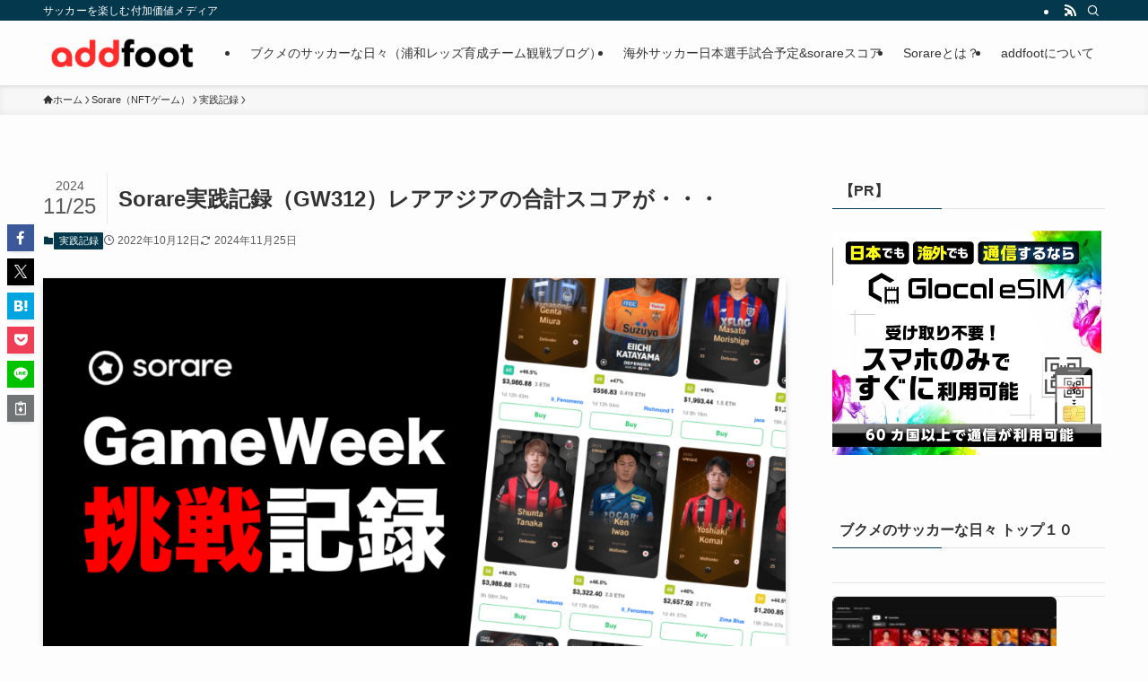

--- FILE ---
content_type: text/html; charset=UTF-8
request_url: https://addfoot.net/sorare-gw312-review
body_size: 25521
content:
<!DOCTYPE html>
<html lang="ja" data-loaded="false" data-scrolled="false" data-spmenu="closed">
<head>
<meta charset="utf-8">
<meta name="format-detection" content="telephone=no">
<meta http-equiv="X-UA-Compatible" content="IE=edge">
<meta name="viewport" content="width=device-width, viewport-fit=cover">
<title>Sorare実践記録（GW312）レアアジアの合計スコアが・・・ | アドフット｜サッカーをもっと楽しむための付加価値創造メディア</title>
<meta name='robots' content='max-image-preview:large' />
<link rel='dns-prefetch' href='//www.google.com' />
<link rel="alternate" type="application/rss+xml" title="アドフット｜サッカーをもっと楽しむための付加価値創造メディア &raquo; フィード" href="https://addfoot.net/feed" />
<link rel="alternate" type="application/rss+xml" title="アドフット｜サッカーをもっと楽しむための付加価値創造メディア &raquo; コメントフィード" href="https://addfoot.net/comments/feed" />
<script type="text/javascript" id="wpp-js" src="https://addfoot.net/wp-content/plugins/wordpress-popular-posts/assets/js/wpp.min.js?ver=7.3.6" data-sampling="0" data-sampling-rate="100" data-api-url="https://addfoot.net/wp-json/wordpress-popular-posts" data-post-id="1282" data-token="23ef8d540e" data-lang="0" data-debug="0"></script>
<link rel="alternate" type="application/rss+xml" title="アドフット｜サッカーをもっと楽しむための付加価値創造メディア &raquo; Sorare実践記録（GW312）レアアジアの合計スコアが・・・ のコメントのフィード" href="https://addfoot.net/sorare-gw312-review/feed" />

<!-- SEO SIMPLE PACK 3.6.2 -->
<meta name="description" content="Sorareのレアオールスター(Rare All Star)のコンペティションで報酬を目指して実際に挑戦の様子を参加したGWごとに紹介しています！ GW311は、手持ちのレアカードで試合のある選手がほぼいなかったため、レアオールスターには、">
<link rel="canonical" href="https://addfoot.net/sorare-gw312-review">
<meta property="og:locale" content="ja_JP">
<meta property="og:type" content="article">
<meta property="og:image" content="https://addfoot.net/wp-content/uploads/2022/10/sorare_gw_report.png">
<meta property="og:title" content="Sorare実践記録（GW312）レアアジアの合計スコアが・・・ | アドフット｜サッカーをもっと楽しむための付加価値創造メディア">
<meta property="og:description" content="Sorareのレアオールスター(Rare All Star)のコンペティションで報酬を目指して実際に挑戦の様子を参加したGWごとに紹介しています！ GW311は、手持ちのレアカードで試合のある選手がほぼいなかったため、レアオールスターには、">
<meta property="og:url" content="https://addfoot.net/sorare-gw312-review">
<meta property="og:site_name" content="アドフット｜サッカーをもっと楽しむための付加価値創造メディア">
<meta name="twitter:card" content="summary">
<!-- Google Analytics (gtag.js) -->
<script async src="https://www.googletagmanager.com/gtag/js?id=G-7T149JS9ZD"></script>
<script>
	window.dataLayer = window.dataLayer || [];
	function gtag(){dataLayer.push(arguments);}
	gtag("js", new Date());
	gtag("config", "G-7T149JS9ZD");
</script>
	<!-- / SEO SIMPLE PACK -->

<style id='wp-img-auto-sizes-contain-inline-css' type='text/css'>
img:is([sizes=auto i],[sizes^="auto," i]){contain-intrinsic-size:3000px 1500px}
/*# sourceURL=wp-img-auto-sizes-contain-inline-css */
</style>
<style id='wp-block-library-inline-css' type='text/css'>
:root{--wp-block-synced-color:#7a00df;--wp-block-synced-color--rgb:122,0,223;--wp-bound-block-color:var(--wp-block-synced-color);--wp-editor-canvas-background:#ddd;--wp-admin-theme-color:#007cba;--wp-admin-theme-color--rgb:0,124,186;--wp-admin-theme-color-darker-10:#006ba1;--wp-admin-theme-color-darker-10--rgb:0,107,160.5;--wp-admin-theme-color-darker-20:#005a87;--wp-admin-theme-color-darker-20--rgb:0,90,135;--wp-admin-border-width-focus:2px}@media (min-resolution:192dpi){:root{--wp-admin-border-width-focus:1.5px}}.wp-element-button{cursor:pointer}:root .has-very-light-gray-background-color{background-color:#eee}:root .has-very-dark-gray-background-color{background-color:#313131}:root .has-very-light-gray-color{color:#eee}:root .has-very-dark-gray-color{color:#313131}:root .has-vivid-green-cyan-to-vivid-cyan-blue-gradient-background{background:linear-gradient(135deg,#00d084,#0693e3)}:root .has-purple-crush-gradient-background{background:linear-gradient(135deg,#34e2e4,#4721fb 50%,#ab1dfe)}:root .has-hazy-dawn-gradient-background{background:linear-gradient(135deg,#faaca8,#dad0ec)}:root .has-subdued-olive-gradient-background{background:linear-gradient(135deg,#fafae1,#67a671)}:root .has-atomic-cream-gradient-background{background:linear-gradient(135deg,#fdd79a,#004a59)}:root .has-nightshade-gradient-background{background:linear-gradient(135deg,#330968,#31cdcf)}:root .has-midnight-gradient-background{background:linear-gradient(135deg,#020381,#2874fc)}:root{--wp--preset--font-size--normal:16px;--wp--preset--font-size--huge:42px}.has-regular-font-size{font-size:1em}.has-larger-font-size{font-size:2.625em}.has-normal-font-size{font-size:var(--wp--preset--font-size--normal)}.has-huge-font-size{font-size:var(--wp--preset--font-size--huge)}.has-text-align-center{text-align:center}.has-text-align-left{text-align:left}.has-text-align-right{text-align:right}.has-fit-text{white-space:nowrap!important}#end-resizable-editor-section{display:none}.aligncenter{clear:both}.items-justified-left{justify-content:flex-start}.items-justified-center{justify-content:center}.items-justified-right{justify-content:flex-end}.items-justified-space-between{justify-content:space-between}.screen-reader-text{border:0;clip-path:inset(50%);height:1px;margin:-1px;overflow:hidden;padding:0;position:absolute;width:1px;word-wrap:normal!important}.screen-reader-text:focus{background-color:#ddd;clip-path:none;color:#444;display:block;font-size:1em;height:auto;left:5px;line-height:normal;padding:15px 23px 14px;text-decoration:none;top:5px;width:auto;z-index:100000}html :where(.has-border-color){border-style:solid}html :where([style*=border-top-color]){border-top-style:solid}html :where([style*=border-right-color]){border-right-style:solid}html :where([style*=border-bottom-color]){border-bottom-style:solid}html :where([style*=border-left-color]){border-left-style:solid}html :where([style*=border-width]){border-style:solid}html :where([style*=border-top-width]){border-top-style:solid}html :where([style*=border-right-width]){border-right-style:solid}html :where([style*=border-bottom-width]){border-bottom-style:solid}html :where([style*=border-left-width]){border-left-style:solid}html :where(img[class*=wp-image-]){height:auto;max-width:100%}:where(figure){margin:0 0 1em}html :where(.is-position-sticky){--wp-admin--admin-bar--position-offset:var(--wp-admin--admin-bar--height,0px)}@media screen and (max-width:600px){html :where(.is-position-sticky){--wp-admin--admin-bar--position-offset:0px}}

/*# sourceURL=wp-block-library-inline-css */
</style><style id='wp-block-heading-inline-css' type='text/css'>
h1:where(.wp-block-heading).has-background,h2:where(.wp-block-heading).has-background,h3:where(.wp-block-heading).has-background,h4:where(.wp-block-heading).has-background,h5:where(.wp-block-heading).has-background,h6:where(.wp-block-heading).has-background{padding:1.25em 2.375em}h1.has-text-align-left[style*=writing-mode]:where([style*=vertical-lr]),h1.has-text-align-right[style*=writing-mode]:where([style*=vertical-rl]),h2.has-text-align-left[style*=writing-mode]:where([style*=vertical-lr]),h2.has-text-align-right[style*=writing-mode]:where([style*=vertical-rl]),h3.has-text-align-left[style*=writing-mode]:where([style*=vertical-lr]),h3.has-text-align-right[style*=writing-mode]:where([style*=vertical-rl]),h4.has-text-align-left[style*=writing-mode]:where([style*=vertical-lr]),h4.has-text-align-right[style*=writing-mode]:where([style*=vertical-rl]),h5.has-text-align-left[style*=writing-mode]:where([style*=vertical-lr]),h5.has-text-align-right[style*=writing-mode]:where([style*=vertical-rl]),h6.has-text-align-left[style*=writing-mode]:where([style*=vertical-lr]),h6.has-text-align-right[style*=writing-mode]:where([style*=vertical-rl]){rotate:180deg}
/*# sourceURL=https://addfoot.net/wp-includes/blocks/heading/style.min.css */
</style>
<style id='wp-block-image-inline-css' type='text/css'>
.wp-block-image>a,.wp-block-image>figure>a{display:inline-block}.wp-block-image img{box-sizing:border-box;height:auto;max-width:100%;vertical-align:bottom}@media not (prefers-reduced-motion){.wp-block-image img.hide{visibility:hidden}.wp-block-image img.show{animation:show-content-image .4s}}.wp-block-image[style*=border-radius] img,.wp-block-image[style*=border-radius]>a{border-radius:inherit}.wp-block-image.has-custom-border img{box-sizing:border-box}.wp-block-image.aligncenter{text-align:center}.wp-block-image.alignfull>a,.wp-block-image.alignwide>a{width:100%}.wp-block-image.alignfull img,.wp-block-image.alignwide img{height:auto;width:100%}.wp-block-image .aligncenter,.wp-block-image .alignleft,.wp-block-image .alignright,.wp-block-image.aligncenter,.wp-block-image.alignleft,.wp-block-image.alignright{display:table}.wp-block-image .aligncenter>figcaption,.wp-block-image .alignleft>figcaption,.wp-block-image .alignright>figcaption,.wp-block-image.aligncenter>figcaption,.wp-block-image.alignleft>figcaption,.wp-block-image.alignright>figcaption{caption-side:bottom;display:table-caption}.wp-block-image .alignleft{float:left;margin:.5em 1em .5em 0}.wp-block-image .alignright{float:right;margin:.5em 0 .5em 1em}.wp-block-image .aligncenter{margin-left:auto;margin-right:auto}.wp-block-image :where(figcaption){margin-bottom:1em;margin-top:.5em}.wp-block-image.is-style-circle-mask img{border-radius:9999px}@supports ((-webkit-mask-image:none) or (mask-image:none)) or (-webkit-mask-image:none){.wp-block-image.is-style-circle-mask img{border-radius:0;-webkit-mask-image:url('data:image/svg+xml;utf8,<svg viewBox="0 0 100 100" xmlns="http://www.w3.org/2000/svg"><circle cx="50" cy="50" r="50"/></svg>');mask-image:url('data:image/svg+xml;utf8,<svg viewBox="0 0 100 100" xmlns="http://www.w3.org/2000/svg"><circle cx="50" cy="50" r="50"/></svg>');mask-mode:alpha;-webkit-mask-position:center;mask-position:center;-webkit-mask-repeat:no-repeat;mask-repeat:no-repeat;-webkit-mask-size:contain;mask-size:contain}}:root :where(.wp-block-image.is-style-rounded img,.wp-block-image .is-style-rounded img){border-radius:9999px}.wp-block-image figure{margin:0}.wp-lightbox-container{display:flex;flex-direction:column;position:relative}.wp-lightbox-container img{cursor:zoom-in}.wp-lightbox-container img:hover+button{opacity:1}.wp-lightbox-container button{align-items:center;backdrop-filter:blur(16px) saturate(180%);background-color:#5a5a5a40;border:none;border-radius:4px;cursor:zoom-in;display:flex;height:20px;justify-content:center;opacity:0;padding:0;position:absolute;right:16px;text-align:center;top:16px;width:20px;z-index:100}@media not (prefers-reduced-motion){.wp-lightbox-container button{transition:opacity .2s ease}}.wp-lightbox-container button:focus-visible{outline:3px auto #5a5a5a40;outline:3px auto -webkit-focus-ring-color;outline-offset:3px}.wp-lightbox-container button:hover{cursor:pointer;opacity:1}.wp-lightbox-container button:focus{opacity:1}.wp-lightbox-container button:focus,.wp-lightbox-container button:hover,.wp-lightbox-container button:not(:hover):not(:active):not(.has-background){background-color:#5a5a5a40;border:none}.wp-lightbox-overlay{box-sizing:border-box;cursor:zoom-out;height:100vh;left:0;overflow:hidden;position:fixed;top:0;visibility:hidden;width:100%;z-index:100000}.wp-lightbox-overlay .close-button{align-items:center;cursor:pointer;display:flex;justify-content:center;min-height:40px;min-width:40px;padding:0;position:absolute;right:calc(env(safe-area-inset-right) + 16px);top:calc(env(safe-area-inset-top) + 16px);z-index:5000000}.wp-lightbox-overlay .close-button:focus,.wp-lightbox-overlay .close-button:hover,.wp-lightbox-overlay .close-button:not(:hover):not(:active):not(.has-background){background:none;border:none}.wp-lightbox-overlay .lightbox-image-container{height:var(--wp--lightbox-container-height);left:50%;overflow:hidden;position:absolute;top:50%;transform:translate(-50%,-50%);transform-origin:top left;width:var(--wp--lightbox-container-width);z-index:9999999999}.wp-lightbox-overlay .wp-block-image{align-items:center;box-sizing:border-box;display:flex;height:100%;justify-content:center;margin:0;position:relative;transform-origin:0 0;width:100%;z-index:3000000}.wp-lightbox-overlay .wp-block-image img{height:var(--wp--lightbox-image-height);min-height:var(--wp--lightbox-image-height);min-width:var(--wp--lightbox-image-width);width:var(--wp--lightbox-image-width)}.wp-lightbox-overlay .wp-block-image figcaption{display:none}.wp-lightbox-overlay button{background:none;border:none}.wp-lightbox-overlay .scrim{background-color:#fff;height:100%;opacity:.9;position:absolute;width:100%;z-index:2000000}.wp-lightbox-overlay.active{visibility:visible}@media not (prefers-reduced-motion){.wp-lightbox-overlay.active{animation:turn-on-visibility .25s both}.wp-lightbox-overlay.active img{animation:turn-on-visibility .35s both}.wp-lightbox-overlay.show-closing-animation:not(.active){animation:turn-off-visibility .35s both}.wp-lightbox-overlay.show-closing-animation:not(.active) img{animation:turn-off-visibility .25s both}.wp-lightbox-overlay.zoom.active{animation:none;opacity:1;visibility:visible}.wp-lightbox-overlay.zoom.active .lightbox-image-container{animation:lightbox-zoom-in .4s}.wp-lightbox-overlay.zoom.active .lightbox-image-container img{animation:none}.wp-lightbox-overlay.zoom.active .scrim{animation:turn-on-visibility .4s forwards}.wp-lightbox-overlay.zoom.show-closing-animation:not(.active){animation:none}.wp-lightbox-overlay.zoom.show-closing-animation:not(.active) .lightbox-image-container{animation:lightbox-zoom-out .4s}.wp-lightbox-overlay.zoom.show-closing-animation:not(.active) .lightbox-image-container img{animation:none}.wp-lightbox-overlay.zoom.show-closing-animation:not(.active) .scrim{animation:turn-off-visibility .4s forwards}}@keyframes show-content-image{0%{visibility:hidden}99%{visibility:hidden}to{visibility:visible}}@keyframes turn-on-visibility{0%{opacity:0}to{opacity:1}}@keyframes turn-off-visibility{0%{opacity:1;visibility:visible}99%{opacity:0;visibility:visible}to{opacity:0;visibility:hidden}}@keyframes lightbox-zoom-in{0%{transform:translate(calc((-100vw + var(--wp--lightbox-scrollbar-width))/2 + var(--wp--lightbox-initial-left-position)),calc(-50vh + var(--wp--lightbox-initial-top-position))) scale(var(--wp--lightbox-scale))}to{transform:translate(-50%,-50%) scale(1)}}@keyframes lightbox-zoom-out{0%{transform:translate(-50%,-50%) scale(1);visibility:visible}99%{visibility:visible}to{transform:translate(calc((-100vw + var(--wp--lightbox-scrollbar-width))/2 + var(--wp--lightbox-initial-left-position)),calc(-50vh + var(--wp--lightbox-initial-top-position))) scale(var(--wp--lightbox-scale));visibility:hidden}}
/*# sourceURL=https://addfoot.net/wp-includes/blocks/image/style.min.css */
</style>
<style id='wp-block-paragraph-inline-css' type='text/css'>
.is-small-text{font-size:.875em}.is-regular-text{font-size:1em}.is-large-text{font-size:2.25em}.is-larger-text{font-size:3em}.has-drop-cap:not(:focus):first-letter{float:left;font-size:8.4em;font-style:normal;font-weight:100;line-height:.68;margin:.05em .1em 0 0;text-transform:uppercase}body.rtl .has-drop-cap:not(:focus):first-letter{float:none;margin-left:.1em}p.has-drop-cap.has-background{overflow:hidden}:root :where(p.has-background){padding:1.25em 2.375em}:where(p.has-text-color:not(.has-link-color)) a{color:inherit}p.has-text-align-left[style*="writing-mode:vertical-lr"],p.has-text-align-right[style*="writing-mode:vertical-rl"]{rotate:180deg}
/*# sourceURL=https://addfoot.net/wp-includes/blocks/paragraph/style.min.css */
</style>
<style id='global-styles-inline-css' type='text/css'>
:root{--wp--preset--aspect-ratio--square: 1;--wp--preset--aspect-ratio--4-3: 4/3;--wp--preset--aspect-ratio--3-4: 3/4;--wp--preset--aspect-ratio--3-2: 3/2;--wp--preset--aspect-ratio--2-3: 2/3;--wp--preset--aspect-ratio--16-9: 16/9;--wp--preset--aspect-ratio--9-16: 9/16;--wp--preset--color--black: #000;--wp--preset--color--cyan-bluish-gray: #abb8c3;--wp--preset--color--white: #fff;--wp--preset--color--pale-pink: #f78da7;--wp--preset--color--vivid-red: #cf2e2e;--wp--preset--color--luminous-vivid-orange: #ff6900;--wp--preset--color--luminous-vivid-amber: #fcb900;--wp--preset--color--light-green-cyan: #7bdcb5;--wp--preset--color--vivid-green-cyan: #00d084;--wp--preset--color--pale-cyan-blue: #8ed1fc;--wp--preset--color--vivid-cyan-blue: #0693e3;--wp--preset--color--vivid-purple: #9b51e0;--wp--preset--color--swl-main: var(--color_main);--wp--preset--color--swl-main-thin: var(--color_main_thin);--wp--preset--color--swl-gray: var(--color_gray);--wp--preset--color--swl-deep-01: var(--color_deep01);--wp--preset--color--swl-deep-02: var(--color_deep02);--wp--preset--color--swl-deep-03: var(--color_deep03);--wp--preset--color--swl-deep-04: var(--color_deep04);--wp--preset--color--swl-pale-01: var(--color_pale01);--wp--preset--color--swl-pale-02: var(--color_pale02);--wp--preset--color--swl-pale-03: var(--color_pale03);--wp--preset--color--swl-pale-04: var(--color_pale04);--wp--preset--gradient--vivid-cyan-blue-to-vivid-purple: linear-gradient(135deg,rgb(6,147,227) 0%,rgb(155,81,224) 100%);--wp--preset--gradient--light-green-cyan-to-vivid-green-cyan: linear-gradient(135deg,rgb(122,220,180) 0%,rgb(0,208,130) 100%);--wp--preset--gradient--luminous-vivid-amber-to-luminous-vivid-orange: linear-gradient(135deg,rgb(252,185,0) 0%,rgb(255,105,0) 100%);--wp--preset--gradient--luminous-vivid-orange-to-vivid-red: linear-gradient(135deg,rgb(255,105,0) 0%,rgb(207,46,46) 100%);--wp--preset--gradient--very-light-gray-to-cyan-bluish-gray: linear-gradient(135deg,rgb(238,238,238) 0%,rgb(169,184,195) 100%);--wp--preset--gradient--cool-to-warm-spectrum: linear-gradient(135deg,rgb(74,234,220) 0%,rgb(151,120,209) 20%,rgb(207,42,186) 40%,rgb(238,44,130) 60%,rgb(251,105,98) 80%,rgb(254,248,76) 100%);--wp--preset--gradient--blush-light-purple: linear-gradient(135deg,rgb(255,206,236) 0%,rgb(152,150,240) 100%);--wp--preset--gradient--blush-bordeaux: linear-gradient(135deg,rgb(254,205,165) 0%,rgb(254,45,45) 50%,rgb(107,0,62) 100%);--wp--preset--gradient--luminous-dusk: linear-gradient(135deg,rgb(255,203,112) 0%,rgb(199,81,192) 50%,rgb(65,88,208) 100%);--wp--preset--gradient--pale-ocean: linear-gradient(135deg,rgb(255,245,203) 0%,rgb(182,227,212) 50%,rgb(51,167,181) 100%);--wp--preset--gradient--electric-grass: linear-gradient(135deg,rgb(202,248,128) 0%,rgb(113,206,126) 100%);--wp--preset--gradient--midnight: linear-gradient(135deg,rgb(2,3,129) 0%,rgb(40,116,252) 100%);--wp--preset--font-size--small: 0.9em;--wp--preset--font-size--medium: 1.1em;--wp--preset--font-size--large: 1.25em;--wp--preset--font-size--x-large: 42px;--wp--preset--font-size--xs: 0.75em;--wp--preset--font-size--huge: 1.6em;--wp--preset--spacing--20: 0.44rem;--wp--preset--spacing--30: 0.67rem;--wp--preset--spacing--40: 1rem;--wp--preset--spacing--50: 1.5rem;--wp--preset--spacing--60: 2.25rem;--wp--preset--spacing--70: 3.38rem;--wp--preset--spacing--80: 5.06rem;--wp--preset--shadow--natural: 6px 6px 9px rgba(0, 0, 0, 0.2);--wp--preset--shadow--deep: 12px 12px 50px rgba(0, 0, 0, 0.4);--wp--preset--shadow--sharp: 6px 6px 0px rgba(0, 0, 0, 0.2);--wp--preset--shadow--outlined: 6px 6px 0px -3px rgb(255, 255, 255), 6px 6px rgb(0, 0, 0);--wp--preset--shadow--crisp: 6px 6px 0px rgb(0, 0, 0);}:where(.is-layout-flex){gap: 0.5em;}:where(.is-layout-grid){gap: 0.5em;}body .is-layout-flex{display: flex;}.is-layout-flex{flex-wrap: wrap;align-items: center;}.is-layout-flex > :is(*, div){margin: 0;}body .is-layout-grid{display: grid;}.is-layout-grid > :is(*, div){margin: 0;}:where(.wp-block-columns.is-layout-flex){gap: 2em;}:where(.wp-block-columns.is-layout-grid){gap: 2em;}:where(.wp-block-post-template.is-layout-flex){gap: 1.25em;}:where(.wp-block-post-template.is-layout-grid){gap: 1.25em;}.has-black-color{color: var(--wp--preset--color--black) !important;}.has-cyan-bluish-gray-color{color: var(--wp--preset--color--cyan-bluish-gray) !important;}.has-white-color{color: var(--wp--preset--color--white) !important;}.has-pale-pink-color{color: var(--wp--preset--color--pale-pink) !important;}.has-vivid-red-color{color: var(--wp--preset--color--vivid-red) !important;}.has-luminous-vivid-orange-color{color: var(--wp--preset--color--luminous-vivid-orange) !important;}.has-luminous-vivid-amber-color{color: var(--wp--preset--color--luminous-vivid-amber) !important;}.has-light-green-cyan-color{color: var(--wp--preset--color--light-green-cyan) !important;}.has-vivid-green-cyan-color{color: var(--wp--preset--color--vivid-green-cyan) !important;}.has-pale-cyan-blue-color{color: var(--wp--preset--color--pale-cyan-blue) !important;}.has-vivid-cyan-blue-color{color: var(--wp--preset--color--vivid-cyan-blue) !important;}.has-vivid-purple-color{color: var(--wp--preset--color--vivid-purple) !important;}.has-black-background-color{background-color: var(--wp--preset--color--black) !important;}.has-cyan-bluish-gray-background-color{background-color: var(--wp--preset--color--cyan-bluish-gray) !important;}.has-white-background-color{background-color: var(--wp--preset--color--white) !important;}.has-pale-pink-background-color{background-color: var(--wp--preset--color--pale-pink) !important;}.has-vivid-red-background-color{background-color: var(--wp--preset--color--vivid-red) !important;}.has-luminous-vivid-orange-background-color{background-color: var(--wp--preset--color--luminous-vivid-orange) !important;}.has-luminous-vivid-amber-background-color{background-color: var(--wp--preset--color--luminous-vivid-amber) !important;}.has-light-green-cyan-background-color{background-color: var(--wp--preset--color--light-green-cyan) !important;}.has-vivid-green-cyan-background-color{background-color: var(--wp--preset--color--vivid-green-cyan) !important;}.has-pale-cyan-blue-background-color{background-color: var(--wp--preset--color--pale-cyan-blue) !important;}.has-vivid-cyan-blue-background-color{background-color: var(--wp--preset--color--vivid-cyan-blue) !important;}.has-vivid-purple-background-color{background-color: var(--wp--preset--color--vivid-purple) !important;}.has-black-border-color{border-color: var(--wp--preset--color--black) !important;}.has-cyan-bluish-gray-border-color{border-color: var(--wp--preset--color--cyan-bluish-gray) !important;}.has-white-border-color{border-color: var(--wp--preset--color--white) !important;}.has-pale-pink-border-color{border-color: var(--wp--preset--color--pale-pink) !important;}.has-vivid-red-border-color{border-color: var(--wp--preset--color--vivid-red) !important;}.has-luminous-vivid-orange-border-color{border-color: var(--wp--preset--color--luminous-vivid-orange) !important;}.has-luminous-vivid-amber-border-color{border-color: var(--wp--preset--color--luminous-vivid-amber) !important;}.has-light-green-cyan-border-color{border-color: var(--wp--preset--color--light-green-cyan) !important;}.has-vivid-green-cyan-border-color{border-color: var(--wp--preset--color--vivid-green-cyan) !important;}.has-pale-cyan-blue-border-color{border-color: var(--wp--preset--color--pale-cyan-blue) !important;}.has-vivid-cyan-blue-border-color{border-color: var(--wp--preset--color--vivid-cyan-blue) !important;}.has-vivid-purple-border-color{border-color: var(--wp--preset--color--vivid-purple) !important;}.has-vivid-cyan-blue-to-vivid-purple-gradient-background{background: var(--wp--preset--gradient--vivid-cyan-blue-to-vivid-purple) !important;}.has-light-green-cyan-to-vivid-green-cyan-gradient-background{background: var(--wp--preset--gradient--light-green-cyan-to-vivid-green-cyan) !important;}.has-luminous-vivid-amber-to-luminous-vivid-orange-gradient-background{background: var(--wp--preset--gradient--luminous-vivid-amber-to-luminous-vivid-orange) !important;}.has-luminous-vivid-orange-to-vivid-red-gradient-background{background: var(--wp--preset--gradient--luminous-vivid-orange-to-vivid-red) !important;}.has-very-light-gray-to-cyan-bluish-gray-gradient-background{background: var(--wp--preset--gradient--very-light-gray-to-cyan-bluish-gray) !important;}.has-cool-to-warm-spectrum-gradient-background{background: var(--wp--preset--gradient--cool-to-warm-spectrum) !important;}.has-blush-light-purple-gradient-background{background: var(--wp--preset--gradient--blush-light-purple) !important;}.has-blush-bordeaux-gradient-background{background: var(--wp--preset--gradient--blush-bordeaux) !important;}.has-luminous-dusk-gradient-background{background: var(--wp--preset--gradient--luminous-dusk) !important;}.has-pale-ocean-gradient-background{background: var(--wp--preset--gradient--pale-ocean) !important;}.has-electric-grass-gradient-background{background: var(--wp--preset--gradient--electric-grass) !important;}.has-midnight-gradient-background{background: var(--wp--preset--gradient--midnight) !important;}.has-small-font-size{font-size: var(--wp--preset--font-size--small) !important;}.has-medium-font-size{font-size: var(--wp--preset--font-size--medium) !important;}.has-large-font-size{font-size: var(--wp--preset--font-size--large) !important;}.has-x-large-font-size{font-size: var(--wp--preset--font-size--x-large) !important;}
/*# sourceURL=global-styles-inline-css */
</style>

<link rel='stylesheet' id='swell-icons-css' href='https://addfoot.net/wp-content/themes/swell/build/css/swell-icons.css?ver=2.16.0' type='text/css' media='all' />
<link rel='stylesheet' id='main_style-css' href='https://addfoot.net/wp-content/themes/swell/build/css/main.css?ver=2.16.0' type='text/css' media='all' />
<link rel='stylesheet' id='swell_blocks-css' href='https://addfoot.net/wp-content/themes/swell/build/css/blocks.css?ver=2.16.0' type='text/css' media='all' />
<style id='swell_custom-inline-css' type='text/css'>
:root{--swl-fz--content:4vw;--swl-font_family:"游ゴシック体", "Yu Gothic", YuGothic, "Hiragino Kaku Gothic ProN", "Hiragino Sans", Meiryo, sans-serif;--swl-font_weight:500;--color_main:#04384c;--color_text:#333;--color_link:#1176d4;--color_htag:#04384c;--color_bg:#fdfdfd;--color_gradient1:#d8ffff;--color_gradient2:#87e7ff;--color_main_thin:rgba(5, 70, 95, 0.05 );--color_main_dark:rgba(3, 42, 57, 1 );--color_list_check:#04384c;--color_list_num:#04384c;--color_list_good:#86dd7b;--color_list_triangle:#f4e03a;--color_list_bad:#f36060;--color_faq_q:#d55656;--color_faq_a:#6599b7;--color_icon_good:#3cd250;--color_icon_good_bg:#ecffe9;--color_icon_bad:#4b73eb;--color_icon_bad_bg:#eafaff;--color_icon_info:#f578b4;--color_icon_info_bg:#fff0fa;--color_icon_announce:#ffa537;--color_icon_announce_bg:#fff5f0;--color_icon_pen:#7a7a7a;--color_icon_pen_bg:#f7f7f7;--color_icon_book:#787364;--color_icon_book_bg:#f8f6ef;--color_icon_point:#ffa639;--color_icon_check:#86d67c;--color_icon_batsu:#f36060;--color_icon_hatena:#5295cc;--color_icon_caution:#f7da38;--color_icon_memo:#84878a;--color_deep01:#e44141;--color_deep02:#3d79d5;--color_deep03:#63a84d;--color_deep04:#f09f4d;--color_pale01:#fff2f0;--color_pale02:#f3f8fd;--color_pale03:#f1f9ee;--color_pale04:#fdf9ee;--color_mark_blue:#b7e3ff;--color_mark_green:#bdf9c3;--color_mark_yellow:#fcf69f;--color_mark_orange:#ffddbc;--border01:solid 1px var(--color_main);--border02:double 4px var(--color_main);--border03:dashed 2px var(--color_border);--border04:solid 4px var(--color_gray);--card_posts_thumb_ratio:56.25%;--list_posts_thumb_ratio:61.805%;--big_posts_thumb_ratio:56.25%;--thumb_posts_thumb_ratio:61.805%;--blogcard_thumb_ratio:56.25%;--color_header_bg:#fdfdfd;--color_header_text:#333;--color_footer_bg:#fdfdfd;--color_footer_text:#333;--container_size:1200px;--article_size:900px;--logo_size_sp:48px;--logo_size_pc:40px;--logo_size_pcfix:32px;}.swl-cell-bg[data-icon="doubleCircle"]{--cell-icon-color:#ffc977}.swl-cell-bg[data-icon="circle"]{--cell-icon-color:#94e29c}.swl-cell-bg[data-icon="triangle"]{--cell-icon-color:#eeda2f}.swl-cell-bg[data-icon="close"]{--cell-icon-color:#ec9191}.swl-cell-bg[data-icon="hatena"]{--cell-icon-color:#93c9da}.swl-cell-bg[data-icon="check"]{--cell-icon-color:#94e29c}.swl-cell-bg[data-icon="line"]{--cell-icon-color:#9b9b9b}.cap_box[data-colset="col1"]{--capbox-color:#f59b5f;--capbox-color--bg:#fff8eb}.cap_box[data-colset="col2"]{--capbox-color:#5fb9f5;--capbox-color--bg:#edf5ff}.cap_box[data-colset="col3"]{--capbox-color:#2fcd90;--capbox-color--bg:#eafaf2}.red_{--the-btn-color:#f74a4a;--the-btn-color2:#ffbc49;--the-solid-shadow: rgba(185, 56, 56, 1 )}.blue_{--the-btn-color:#338df4;--the-btn-color2:#35eaff;--the-solid-shadow: rgba(38, 106, 183, 1 )}.green_{--the-btn-color:#62d847;--the-btn-color2:#7bf7bd;--the-solid-shadow: rgba(74, 162, 53, 1 )}.is-style-btn_normal{--the-btn-radius:80px}.is-style-btn_solid{--the-btn-radius:80px}.is-style-btn_shiny{--the-btn-radius:80px}.is-style-btn_line{--the-btn-radius:80px}.post_content blockquote{padding:1.5em 2em 1.5em 3em}.post_content blockquote::before{content:"";display:block;width:5px;height:calc(100% - 3em);top:1.5em;left:1.5em;border-left:solid 1px rgba(180,180,180,.75);border-right:solid 1px rgba(180,180,180,.75);}.mark_blue{background:-webkit-linear-gradient(transparent 64%,var(--color_mark_blue) 0%);background:linear-gradient(transparent 64%,var(--color_mark_blue) 0%)}.mark_green{background:-webkit-linear-gradient(transparent 64%,var(--color_mark_green) 0%);background:linear-gradient(transparent 64%,var(--color_mark_green) 0%)}.mark_yellow{background:-webkit-linear-gradient(transparent 64%,var(--color_mark_yellow) 0%);background:linear-gradient(transparent 64%,var(--color_mark_yellow) 0%)}.mark_orange{background:-webkit-linear-gradient(transparent 64%,var(--color_mark_orange) 0%);background:linear-gradient(transparent 64%,var(--color_mark_orange) 0%)}[class*="is-style-icon_"]{color:#333;border-width:0}[class*="is-style-big_icon_"]{border-width:2px;border-style:solid}[data-col="gray"] .c-balloon__text{background:#f7f7f7;border-color:#ccc}[data-col="gray"] .c-balloon__before{border-right-color:#f7f7f7}[data-col="green"] .c-balloon__text{background:#d1f8c2;border-color:#9ddd93}[data-col="green"] .c-balloon__before{border-right-color:#d1f8c2}[data-col="blue"] .c-balloon__text{background:#e2f6ff;border-color:#93d2f0}[data-col="blue"] .c-balloon__before{border-right-color:#e2f6ff}[data-col="red"] .c-balloon__text{background:#ffebeb;border-color:#f48789}[data-col="red"] .c-balloon__before{border-right-color:#ffebeb}[data-col="yellow"] .c-balloon__text{background:#f9f7d2;border-color:#fbe593}[data-col="yellow"] .c-balloon__before{border-right-color:#f9f7d2}.-type-list2 .p-postList__body::after,.-type-big .p-postList__body::after{content: "続きを読む »";}.c-postThumb__cat{background-color:#04384c;color:#fff;background-image: repeating-linear-gradient(-45deg,rgba(255,255,255,.1),rgba(255,255,255,.1) 6px,transparent 6px,transparent 12px)}.post_content h2:where(:not([class^="swell-block-"]):not(.faq_q):not(.p-postList__title)){background:var(--color_htag);padding:.75em 1em;color:#fff}.post_content h2:where(:not([class^="swell-block-"]):not(.faq_q):not(.p-postList__title))::before{position:absolute;display:block;pointer-events:none;content:"";top:-4px;left:0;width:100%;height:calc(100% + 4px);box-sizing:content-box;border-top:solid 2px var(--color_htag);border-bottom:solid 2px var(--color_htag)}.post_content h3:where(:not([class^="swell-block-"]):not(.faq_q):not(.p-postList__title)){padding:0 .5em .5em}.post_content h3:where(:not([class^="swell-block-"]):not(.faq_q):not(.p-postList__title))::before{content:"";width:100%;height:2px;background: repeating-linear-gradient(90deg, var(--color_htag) 0%, var(--color_htag) 29.3%, rgba(150,150,150,.2) 29.3%, rgba(150,150,150,.2) 100%)}.post_content h4:where(:not([class^="swell-block-"]):not(.faq_q):not(.p-postList__title)){padding:0 0 0 16px;border-left:solid 2px var(--color_htag)}.l-header{box-shadow: 0 1px 4px rgba(0,0,0,.12)}.l-header__bar{color:#fff;background:var(--color_main)}.l-header__menuBtn{order:1}.l-header__customBtn{order:3}.c-gnav a::after{background:var(--color_main);width:100%;height:2px;transform:scaleX(0)}.p-spHeadMenu .menu-item.-current{border-bottom-color:var(--color_main)}.c-gnav > li:hover > a::after,.c-gnav > .-current > a::after{transform: scaleX(1)}.c-gnav .sub-menu{color:#333;background:#fff}.l-fixHeader::before{opacity:1}#pagetop{border-radius:50%}.c-widget__title.-spmenu{padding:.5em .75em;border-radius:var(--swl-radius--2, 0px);background:var(--color_main);color:#fff;}.c-widget__title.-footer{padding:.5em}.c-widget__title.-footer::before{content:"";bottom:0;left:0;width:40%;z-index:1;background:var(--color_main)}.c-widget__title.-footer::after{content:"";bottom:0;left:0;width:100%;background:var(--color_border)}.c-secTitle{border-left:solid 2px var(--color_main);padding:0em .75em}.p-spMenu{color:#333}.p-spMenu__inner::before{background:#fdfdfd;opacity:1}.p-spMenu__overlay{background:#000;opacity:0.6}[class*="page-numbers"]{color:#fff;background-color:#dedede}a{text-decoration: none}.l-topTitleArea.c-filterLayer::before{background-color:#000;opacity:0.2;content:""}@media screen and (min-width: 960px){:root{}}@media screen and (max-width: 959px){:root{}.l-header__logo{order:2;text-align:center}}@media screen and (min-width: 600px){:root{--swl-fz--content:16px;}}@media screen and (max-width: 599px){:root{}}@media (min-width: 1108px) {.alignwide{left:-100px;width:calc(100% + 200px);}}@media (max-width: 1108px) {.-sidebar-off .swell-block-fullWide__inner.l-container .alignwide{left:0px;width:100%;}}.l-fixHeader .l-fixHeader__gnav{order:0}[data-scrolled=true] .l-fixHeader[data-ready]{opacity:1;-webkit-transform:translateY(0)!important;transform:translateY(0)!important;visibility:visible}.-body-solid .l-fixHeader{box-shadow:0 2px 4px var(--swl-color_shadow)}.l-fixHeader__inner{align-items:stretch;color:var(--color_header_text);display:flex;padding-bottom:0;padding-top:0;position:relative;z-index:1}.l-fixHeader__logo{align-items:center;display:flex;line-height:1;margin-right:24px;order:0;padding:16px 0}.is-style-btn_normal a,.is-style-btn_shiny a{box-shadow:var(--swl-btn_shadow)}.c-shareBtns__btn,.is-style-balloon>.c-tabList .c-tabList__button,.p-snsCta,[class*=page-numbers]{box-shadow:var(--swl-box_shadow)}.p-articleThumb__img,.p-articleThumb__youtube{box-shadow:var(--swl-img_shadow)}.p-pickupBanners__item .c-bannerLink,.p-postList__thumb{box-shadow:0 2px 8px rgba(0,0,0,.1),0 4px 4px -4px rgba(0,0,0,.1)}.p-postList.-w-ranking li:before{background-image:repeating-linear-gradient(-45deg,hsla(0,0%,100%,.1),hsla(0,0%,100%,.1) 6px,transparent 0,transparent 12px);box-shadow:1px 1px 4px rgba(0,0,0,.2)}.l-header__bar{position:relative;width:100%}.l-header__bar .c-catchphrase{color:inherit;font-size:12px;letter-spacing:var(--swl-letter_spacing,.2px);line-height:14px;margin-right:auto;overflow:hidden;padding:4px 0;white-space:nowrap;width:50%}.l-header__bar .c-iconList .c-iconList__link{margin:0;padding:4px 6px}.l-header__barInner{align-items:center;display:flex;justify-content:flex-end}@media (min-width:960px){.-series .l-header__inner{align-items:stretch;display:flex}.-series .l-header__logo{align-items:center;display:flex;flex-wrap:wrap;margin-right:24px;padding:16px 0}.-series .l-header__logo .c-catchphrase{font-size:13px;padding:4px 0}.-series .c-headLogo{margin-right:16px}.-series-right .l-header__inner{justify-content:space-between}.-series-right .c-gnavWrap{margin-left:auto}.-series-right .w-header{margin-left:12px}.-series-left .w-header{margin-left:auto}}@media (min-width:960px) and (min-width:600px){.-series .c-headLogo{max-width:400px}}.c-gnav .sub-menu a:before,.c-listMenu a:before{-webkit-font-smoothing:antialiased;-moz-osx-font-smoothing:grayscale;font-family:icomoon!important;font-style:normal;font-variant:normal;font-weight:400;line-height:1;text-transform:none}.c-submenuToggleBtn{display:none}.c-listMenu a{padding:.75em 1em .75em 1.5em;transition:padding .25s}.c-listMenu a:hover{padding-left:1.75em;padding-right:.75em}.c-gnav .sub-menu a:before,.c-listMenu a:before{color:inherit;content:"\e921";display:inline-block;left:2px;position:absolute;top:50%;-webkit-transform:translateY(-50%);transform:translateY(-50%);vertical-align:middle}.widget_categories>ul>.cat-item>a,.wp-block-categories-list>li>a{padding-left:1.75em}.c-listMenu .children,.c-listMenu .sub-menu{margin:0}.c-listMenu .children a,.c-listMenu .sub-menu a{font-size:.9em;padding-left:2.5em}.c-listMenu .children a:before,.c-listMenu .sub-menu a:before{left:1em}.c-listMenu .children a:hover,.c-listMenu .sub-menu a:hover{padding-left:2.75em}.c-listMenu .children ul a,.c-listMenu .sub-menu ul a{padding-left:3.25em}.c-listMenu .children ul a:before,.c-listMenu .sub-menu ul a:before{left:1.75em}.c-listMenu .children ul a:hover,.c-listMenu .sub-menu ul a:hover{padding-left:3.5em}.c-gnav li:hover>.sub-menu{opacity:1;visibility:visible}.c-gnav .sub-menu:before{background:inherit;content:"";height:100%;left:0;position:absolute;top:0;width:100%;z-index:0}.c-gnav .sub-menu .sub-menu{left:100%;top:0;z-index:-1}.c-gnav .sub-menu a{padding-left:2em}.c-gnav .sub-menu a:before{left:.5em}.c-gnav .sub-menu a:hover .ttl{left:4px}:root{--color_content_bg:var(--color_bg);}.c-widget__title.-side{padding:.5em}.c-widget__title.-side::before{content:"";bottom:0;left:0;width:40%;z-index:1;background:var(--color_main)}.c-widget__title.-side::after{content:"";bottom:0;left:0;width:100%;background:var(--color_border)}.c-shareBtns__item:not(:last-child){margin-right:4px}.c-shareBtns__btn{padding:8px 0}@media screen and (min-width: 960px){:root{}}@media screen and (max-width: 959px){:root{}}@media screen and (min-width: 600px){:root{}}@media screen and (max-width: 599px){:root{}}.swell-block-fullWide__inner.l-container{--swl-fw_inner_pad:var(--swl-pad_container,0px)}@media (min-width:960px){.-sidebar-on .l-content .alignfull,.-sidebar-on .l-content .alignwide{left:-16px;width:calc(100% + 32px)}.swell-block-fullWide__inner.l-article{--swl-fw_inner_pad:var(--swl-pad_post_content,0px)}.-sidebar-on .swell-block-fullWide__inner .alignwide{left:0;width:100%}.-sidebar-on .swell-block-fullWide__inner .alignfull{left:calc(0px - var(--swl-fw_inner_pad, 0))!important;margin-left:0!important;margin-right:0!important;width:calc(100% + var(--swl-fw_inner_pad, 0)*2)!important}}.p-relatedPosts .p-postList__item{margin-bottom:1.5em}.p-relatedPosts .p-postList__times,.p-relatedPosts .p-postList__times>:last-child{margin-right:0}@media (min-width:600px){.p-relatedPosts .p-postList__item{width:33.33333%}}@media screen and (min-width:600px) and (max-width:1239px){.p-relatedPosts .p-postList__item:nth-child(7),.p-relatedPosts .p-postList__item:nth-child(8){display:none}}@media screen and (min-width:1240px){.p-relatedPosts .p-postList__item{width:25%}}.-index-off .p-toc,.swell-toc-placeholder:empty{display:none}.p-toc.-modal{height:100%;margin:0;overflow-y:auto;padding:0}#main_content .p-toc{border-radius:var(--swl-radius--2,0);margin:4em auto;max-width:800px}#sidebar .p-toc{margin-top:-.5em}.p-toc .__pn:before{content:none!important;counter-increment:none}.p-toc .__prev{margin:0 0 1em}.p-toc .__next{margin:1em 0 0}.p-toc.is-omitted:not([data-omit=ct]) [data-level="2"] .p-toc__childList{height:0;margin-bottom:-.5em;visibility:hidden}.p-toc.is-omitted:not([data-omit=nest]){position:relative}.p-toc.is-omitted:not([data-omit=nest]):before{background:linear-gradient(hsla(0,0%,100%,0),var(--color_bg));bottom:5em;content:"";height:4em;left:0;opacity:.75;pointer-events:none;position:absolute;width:100%;z-index:1}.p-toc.is-omitted:not([data-omit=nest]):after{background:var(--color_bg);bottom:0;content:"";height:5em;left:0;opacity:.75;position:absolute;width:100%;z-index:1}.p-toc.is-omitted:not([data-omit=nest]) .__next,.p-toc.is-omitted:not([data-omit=nest]) [data-omit="1"]{display:none}.p-toc .p-toc__expandBtn{background-color:#f7f7f7;border:rgba(0,0,0,.2);border-radius:5em;box-shadow:0 0 0 1px #bbb;color:#333;display:block;font-size:14px;line-height:1.5;margin:.75em auto 0;min-width:6em;padding:.5em 1em;position:relative;transition:box-shadow .25s;z-index:2}.p-toc[data-omit=nest] .p-toc__expandBtn{display:inline-block;font-size:13px;margin:0 0 0 1.25em;padding:.5em .75em}.p-toc:not([data-omit=nest]) .p-toc__expandBtn:after,.p-toc:not([data-omit=nest]) .p-toc__expandBtn:before{border-top-color:inherit;border-top-style:dotted;border-top-width:3px;content:"";display:block;height:1px;position:absolute;top:calc(50% - 1px);transition:border-color .25s;width:100%;width:22px}.p-toc:not([data-omit=nest]) .p-toc__expandBtn:before{right:calc(100% + 1em)}.p-toc:not([data-omit=nest]) .p-toc__expandBtn:after{left:calc(100% + 1em)}.p-toc.is-expanded .p-toc__expandBtn{border-color:transparent}.p-toc__ttl{display:block;font-size:1.2em;line-height:1;position:relative;text-align:center}.p-toc__ttl:before{content:"\e918";display:inline-block;font-family:icomoon;margin-right:.5em;padding-bottom:2px;vertical-align:middle}#index_modal .p-toc__ttl{margin-bottom:.5em}.p-toc__list li{line-height:1.6}.p-toc__list>li+li{margin-top:.5em}.p-toc__list .p-toc__childList{padding-left:.5em}.p-toc__list [data-level="3"]{font-size:.9em}.p-toc__list .mininote{display:none}.post_content .p-toc__list{padding-left:0}#sidebar .p-toc__list{margin-bottom:0}#sidebar .p-toc__list .p-toc__childList{padding-left:0}.p-toc__link{color:inherit;font-size:inherit;text-decoration:none}.p-toc__link:hover{opacity:.8}.p-toc.-double{background:var(--color_gray);background:linear-gradient(-45deg,transparent 25%,var(--color_gray) 25%,var(--color_gray) 50%,transparent 50%,transparent 75%,var(--color_gray) 75%,var(--color_gray));background-clip:padding-box;background-size:4px 4px;border-bottom:4px double var(--color_border);border-top:4px double var(--color_border);padding:1.5em 1em 1em}.p-toc.-double .p-toc__ttl{margin-bottom:.75em}@media (min-width:960px){#main_content .p-toc{width:92%}}@media (hover:hover){.p-toc .p-toc__expandBtn:hover{border-color:transparent;box-shadow:0 0 0 2px currentcolor}}@media (min-width:600px){.p-toc.-double{padding:2em}}.p-pnLinks{align-items:stretch;display:flex;justify-content:space-between;margin:2em 0}.p-pnLinks__item{font-size:3vw;position:relative;width:49%}.p-pnLinks__item:before{content:"";display:block;height:.5em;pointer-events:none;position:absolute;top:50%;width:.5em;z-index:1}.p-pnLinks__item.-prev:before{border-bottom:1px solid;border-left:1px solid;left:.35em;-webkit-transform:rotate(45deg) translateY(-50%);transform:rotate(45deg) translateY(-50%)}.p-pnLinks__item.-prev .p-pnLinks__thumb{margin-right:8px}.p-pnLinks__item.-next .p-pnLinks__link{justify-content:flex-end}.p-pnLinks__item.-next:before{border-bottom:1px solid;border-right:1px solid;right:.35em;-webkit-transform:rotate(-45deg) translateY(-50%);transform:rotate(-45deg) translateY(-50%)}.p-pnLinks__item.-next .p-pnLinks__thumb{margin-left:8px;order:2}.p-pnLinks__item.-next:first-child{margin-left:auto}.p-pnLinks__link{align-items:center;border-radius:var(--swl-radius--2,0);color:inherit;display:flex;height:100%;line-height:1.4;min-height:4em;padding:.6em 1em .5em;position:relative;text-decoration:none;transition:box-shadow .25s;width:100%}.p-pnLinks__thumb{border-radius:var(--swl-radius--4,0);height:32px;-o-object-fit:cover;object-fit:cover;width:48px}.p-pnLinks .-prev .p-pnLinks__link{border-left:1.25em solid var(--color_main)}.p-pnLinks .-prev:before{color:#fff}.p-pnLinks .-next .p-pnLinks__link{border-right:1.25em solid var(--color_main)}.p-pnLinks .-next:before{color:#fff}@media not all and (min-width:960px){.p-pnLinks.-thumb-on{display:block}.p-pnLinks.-thumb-on .p-pnLinks__item{width:100%}}@media (min-width:600px){.p-pnLinks__item{font-size:13px}.p-pnLinks__thumb{height:48px;width:72px}.p-pnLinks__title{transition:-webkit-transform .25s;transition:transform .25s;transition:transform .25s,-webkit-transform .25s}.-prev>.p-pnLinks__link:hover .p-pnLinks__title{-webkit-transform:translateX(4px);transform:translateX(4px)}.-next>.p-pnLinks__link:hover .p-pnLinks__title{-webkit-transform:translateX(-4px);transform:translateX(-4px)}.p-pnLinks .-prev .p-pnLinks__link:hover{box-shadow:1px 1px 2px var(--swl-color_shadow)}.p-pnLinks .-next .p-pnLinks__link:hover{box-shadow:-1px 1px 2px var(--swl-color_shadow)}}
/*# sourceURL=swell_custom-inline-css */
</style>
<link rel='stylesheet' id='swell-parts/footer-css' href='https://addfoot.net/wp-content/themes/swell/build/css/modules/parts/footer.css?ver=2.16.0' type='text/css' media='all' />
<link rel='stylesheet' id='swell-page/single-css' href='https://addfoot.net/wp-content/themes/swell/build/css/modules/page/single.css?ver=2.16.0' type='text/css' media='all' />
<style id='classic-theme-styles-inline-css' type='text/css'>
/*! This file is auto-generated */
.wp-block-button__link{color:#fff;background-color:#32373c;border-radius:9999px;box-shadow:none;text-decoration:none;padding:calc(.667em + 2px) calc(1.333em + 2px);font-size:1.125em}.wp-block-file__button{background:#32373c;color:#fff;text-decoration:none}
/*# sourceURL=/wp-includes/css/classic-themes.min.css */
</style>
<link rel='stylesheet' id='contact-form-7-css' href='https://addfoot.net/wp-content/plugins/contact-form-7/includes/css/styles.css?ver=6.1.4' type='text/css' media='all' />
<link rel='stylesheet' id='wordpress-popular-posts-css-css' href='https://addfoot.net/wp-content/plugins/wordpress-popular-posts/assets/css/wpp.css?ver=7.3.6' type='text/css' media='all' />
<link rel='stylesheet' id='st-toc-css' href='https://addfoot.net/wp-content/plugins/st-toc/assets/css/style.css?ver=20220401' type='text/css' media='all' />

<noscript><link href="https://addfoot.net/wp-content/themes/swell/build/css/noscript.css" rel="stylesheet"></noscript>
<link rel="https://api.w.org/" href="https://addfoot.net/wp-json/" /><link rel="alternate" title="JSON" type="application/json" href="https://addfoot.net/wp-json/wp/v2/posts/1282" /><link rel='shortlink' href='https://addfoot.net/?p=1282' />
            <style id="wpp-loading-animation-styles">@-webkit-keyframes bgslide{from{background-position-x:0}to{background-position-x:-200%}}@keyframes bgslide{from{background-position-x:0}to{background-position-x:-200%}}.wpp-widget-block-placeholder,.wpp-shortcode-placeholder{margin:0 auto;width:60px;height:3px;background:#dd3737;background:linear-gradient(90deg,#dd3737 0%,#571313 10%,#dd3737 100%);background-size:200% auto;border-radius:3px;-webkit-animation:bgslide 1s infinite linear;animation:bgslide 1s infinite linear}</style>
            		<style type="text/css" id="wp-custom-css">
			.quick-nav { position: sticky; top: 0; z-index: 9;
  display: flex; gap: .5rem; overflow-x: auto;
  background: var(--color-bg, #fff); padding: .5rem; border-bottom: 1px solid #eee;
}
.quick-nav .wp-block-button__link { white-space: nowrap; border-radius: 999px; }
@media (min-width: 960px){
  .player-links { columns: 3; column-gap: 1.5rem; }
}

.match-cards{display:grid;gap:12px}
@media(min-width:720px){.match-cards{grid-template-columns:repeat(2,1fr)}}
@media(min-width:1024px){.match-cards{grid-template-columns:repeat(3,1fr)}}
.match-card{border:1px solid #eee;border-radius:12px;padding:14px;background:#fff}
.match-card .meta{font-size:.9rem;color:#666;margin:.25rem 0}
.match-card .teams{font-size:1.05rem;margin:.25rem 0 .5rem}
.match-card .players{margin:.25rem 0 .75rem}
.match-card .odds{display:flex;gap:10px;padding:0;margin:.25rem 0 .5rem;list-style:none}
.match-card .odds li{border:1px solid #e5e5e5;border-radius:8px;padding:.35rem .55rem}
.match-card .odds li span{font-weight:700;margin-right:.25rem}
.odds-src{margin:.25rem 0 0;color:#888;font-size:.85rem}
.btns{display:flex;gap:10px;flex-wrap:wrap;margin-top:.5rem}
.btn{display:inline-block;padding:.55rem .9rem;border-radius:999px;text-decoration:none;border:1px solid #ddd;background:#f5f5f5}
.odds-note{margin-top:.75rem;color:#777;font-size:.9rem}

/* WPP：SWELL人気記事風レイアウト（横長サムネ版） */
.wpp-swell-box {
  display: flex;
  flex-direction: column;
  gap: 18px;
}

.wpp-swell-item {
  display: flex;
  gap: 14px;
  text-decoration: none !important;
  border-bottom: 1px solid #e5e5e5;
  padding-bottom: 14px;
  align-items: flex-start;
}

.wpp-swell-thumb img {
  width: 250px !important;
  height: 150px !important;
  object-fit: cover;
  border-radius: 6px;
}

.wpp-swell-text {
  font-size: 14px;
  font-weight: 600;
  line-height: 1.5;
  color: #333;
  margin: 0;
}

.wpp-swell-item:hover .wpp-swell-text {
  opacity: 0.7;
}

/* スマホ最適化 */
@media (max-width: 600px) {
  .wpp-swell-thumb img {
    width: 150px !important;
    height: 90px !important;
  }
}
/* 日付部分（SWELL風の小さな薄い文字） */
.wpp-swell-text .wpp-date {
  font-size: 12px;
  color: #777;
  margin: 4px 0 0;
  line-height: 1.4;
}

		</style>
		
<link rel="stylesheet" href="https://addfoot.net/wp-content/themes/swell/build/css/print.css" media="print" >
<script async src="https://pagead2.googlesyndication.com/pagead/js/adsbygoogle.js?client=ca-pub-5971043366378213" crossorigin="anonymous"></script>

<meta name='impact-site-verification' value='-665140346'>
<link rel='stylesheet' id='swell_luminous-css' href='https://addfoot.net/wp-content/themes/swell/build/css/plugins/luminous.css?ver=2.16.0' type='text/css' media='all' />
</head>
<body>
<div id="body_wrap" class="wp-singular post-template-default single single-post postid-1282 single-format-standard wp-theme-swell -body-solid -sidebar-on -frame-off id_1282" >
<div id="sp_menu" class="p-spMenu -left">
	<div class="p-spMenu__inner">
		<div class="p-spMenu__closeBtn">
			<button class="c-iconBtn -menuBtn c-plainBtn" data-onclick="toggleMenu" aria-label="メニューを閉じる">
				<i class="c-iconBtn__icon icon-close-thin"></i>
			</button>
		</div>
		<div class="p-spMenu__body">
			<div class="c-widget__title -spmenu">
				MENU			</div>
			<div class="p-spMenu__nav">
				<ul class="c-spnav c-listMenu"><li class="menu-item menu-item-type-taxonomy menu-item-object-category menu-item-has-children menu-item-29366"><a href="https://addfoot.net/category/bukume-soccer-hibi">ブクメのサッカーな日々（浦和レッズ育成チーム観戦ブログ）</a>
<ul class="sub-menu">
	<li class="menu-item menu-item-type-post_type menu-item-object-page menu-item-34334"><a href="https://addfoot.net/bukume-supporter-tsunagi">ブクメのサッカーな日々が目指す未来と試み</a></li>
	<li class="menu-item menu-item-type-post_type menu-item-object-post menu-item-34335"><a href="https://addfoot.net/from-urawa-ikuse-to-abroad">浦和レッズ育成出身海外リーグ所属選手</a></li>
</ul>
</li>
<li class="menu-item menu-item-type-post_type menu-item-object-post menu-item-29369"><a href="https://addfoot.net/sorare-japanese-player">海外サッカー日本選手試合予定&#038;sorareスコア</a></li>
<li class="menu-item menu-item-type-custom menu-item-object-custom menu-item-358"><a href="https://addfoot.net/sorare-guide" title="What’s Sorare?">Sorareとは？</a></li>
<li class="menu-item menu-item-type-post_type menu-item-object-page menu-item-606"><a href="https://addfoot.net/aboutus" title="Aboutus">addfootについて</a></li>
</ul>			</div>
					</div>
	</div>
	<div class="p-spMenu__overlay c-overlay" data-onclick="toggleMenu"></div>
</div>
<header id="header" class="l-header -series -series-right" data-spfix="1">
	<div class="l-header__bar pc_">
	<div class="l-header__barInner l-container">
		<div class="c-catchphrase">サッカーを楽しむ付加価値メディア</div><ul class="c-iconList">
						<li class="c-iconList__item -rss">
						<a href="https://addfoot.net/feed" target="_blank" rel="noopener" class="c-iconList__link u-fz-14 hov-flash" aria-label="rss">
							<i class="c-iconList__icon icon-rss" role="presentation"></i>
						</a>
					</li>
									<li class="c-iconList__item -search">
						<button class="c-iconList__link c-plainBtn u-fz-14 hov-flash" data-onclick="toggleSearch" aria-label="検索">
							<i class="c-iconList__icon icon-search" role="presentation"></i>
						</button>
					</li>
				</ul>
	</div>
</div>
	<div class="l-header__inner l-container">
		<div class="l-header__logo">
			<div class="c-headLogo -img"><a href="https://addfoot.net/" title="アドフット｜サッカーをもっと楽しむための付加価値創造メディア" class="c-headLogo__link" rel="home"><img width="440" height="100"  src="https://addfoot.net/wp-content/uploads/2022/08/addfoot_logo_black.png" alt="アドフット｜サッカーをもっと楽しむための付加価値創造メディア" class="c-headLogo__img" srcset="https://addfoot.net/wp-content/uploads/2022/08/addfoot_logo_black.png 440w, https://addfoot.net/wp-content/uploads/2022/08/addfoot_logo_black-300x68.png 300w" sizes="(max-width: 959px) 50vw, 800px" decoding="async" loading="eager" ></a></div>					</div>
		<nav id="gnav" class="l-header__gnav c-gnavWrap">
					<ul class="c-gnav">
			<li class="menu-item menu-item-type-taxonomy menu-item-object-category menu-item-has-children menu-item-29366"><a href="https://addfoot.net/category/bukume-soccer-hibi"><span class="ttl">ブクメのサッカーな日々（浦和レッズ育成チーム観戦ブログ）</span></a>
<ul class="sub-menu">
	<li class="menu-item menu-item-type-post_type menu-item-object-page menu-item-34334"><a href="https://addfoot.net/bukume-supporter-tsunagi"><span class="ttl">ブクメのサッカーな日々が目指す未来と試み</span></a></li>
	<li class="menu-item menu-item-type-post_type menu-item-object-post menu-item-34335"><a href="https://addfoot.net/from-urawa-ikuse-to-abroad"><span class="ttl">浦和レッズ育成出身海外リーグ所属選手</span></a></li>
</ul>
</li>
<li class="menu-item menu-item-type-post_type menu-item-object-post menu-item-29369"><a href="https://addfoot.net/sorare-japanese-player"><span class="ttl">海外サッカー日本選手試合予定&#038;sorareスコア</span></a></li>
<li class="menu-item menu-item-type-custom menu-item-object-custom menu-item-358"><a href="https://addfoot.net/sorare-guide" title="What’s Sorare?"><span class="ttl">Sorareとは？</span></a></li>
<li class="menu-item menu-item-type-post_type menu-item-object-page menu-item-606"><a href="https://addfoot.net/aboutus" title="Aboutus"><span class="ttl">addfootについて</span></a></li>
					</ul>
			</nav>
		<div class="l-header__customBtn sp_">
			<button class="c-iconBtn c-plainBtn" data-onclick="toggleSearch" aria-label="検索ボタン">
			<i class="c-iconBtn__icon icon-search"></i>
					</button>
	</div>
<div class="l-header__menuBtn sp_">
	<button class="c-iconBtn -menuBtn c-plainBtn" data-onclick="toggleMenu" aria-label="メニューボタン">
		<i class="c-iconBtn__icon icon-menu-thin"></i>
			</button>
</div>
	</div>
	</header>
<div id="fix_header" class="l-fixHeader -series -series-right">
	<div class="l-fixHeader__inner l-container">
		<div class="l-fixHeader__logo">
			<div class="c-headLogo -img"><a href="https://addfoot.net/" title="アドフット｜サッカーをもっと楽しむための付加価値創造メディア" class="c-headLogo__link" rel="home"><img width="440" height="100"  src="https://addfoot.net/wp-content/uploads/2022/08/addfoot_logo_black.png" alt="アドフット｜サッカーをもっと楽しむための付加価値創造メディア" class="c-headLogo__img" srcset="https://addfoot.net/wp-content/uploads/2022/08/addfoot_logo_black.png 440w, https://addfoot.net/wp-content/uploads/2022/08/addfoot_logo_black-300x68.png 300w" sizes="(max-width: 959px) 50vw, 800px" decoding="async" loading="eager" ></a></div>		</div>
		<div class="l-fixHeader__gnav c-gnavWrap">
					<ul class="c-gnav">
			<li class="menu-item menu-item-type-taxonomy menu-item-object-category menu-item-has-children menu-item-29366"><a href="https://addfoot.net/category/bukume-soccer-hibi"><span class="ttl">ブクメのサッカーな日々（浦和レッズ育成チーム観戦ブログ）</span></a>
<ul class="sub-menu">
	<li class="menu-item menu-item-type-post_type menu-item-object-page menu-item-34334"><a href="https://addfoot.net/bukume-supporter-tsunagi"><span class="ttl">ブクメのサッカーな日々が目指す未来と試み</span></a></li>
	<li class="menu-item menu-item-type-post_type menu-item-object-post menu-item-34335"><a href="https://addfoot.net/from-urawa-ikuse-to-abroad"><span class="ttl">浦和レッズ育成出身海外リーグ所属選手</span></a></li>
</ul>
</li>
<li class="menu-item menu-item-type-post_type menu-item-object-post menu-item-29369"><a href="https://addfoot.net/sorare-japanese-player"><span class="ttl">海外サッカー日本選手試合予定&#038;sorareスコア</span></a></li>
<li class="menu-item menu-item-type-custom menu-item-object-custom menu-item-358"><a href="https://addfoot.net/sorare-guide" title="What’s Sorare?"><span class="ttl">Sorareとは？</span></a></li>
<li class="menu-item menu-item-type-post_type menu-item-object-page menu-item-606"><a href="https://addfoot.net/aboutus" title="Aboutus"><span class="ttl">addfootについて</span></a></li>
					</ul>
			</div>
	</div>
</div>
<div id="breadcrumb" class="p-breadcrumb -bg-on"><ol class="p-breadcrumb__list l-container"><li class="p-breadcrumb__item"><a href="https://addfoot.net/" class="p-breadcrumb__text"><span class="__home icon-home"> ホーム</span></a></li><li class="p-breadcrumb__item"><a href="https://addfoot.net/category/sorare" class="p-breadcrumb__text"><span>Sorare（NFTゲーム）</span></a></li><li class="p-breadcrumb__item"><a href="https://addfoot.net/category/sorare/playlog" class="p-breadcrumb__text"><span>実践記録</span></a></li><li class="p-breadcrumb__item"><span class="p-breadcrumb__text">Sorare実践記録（GW312）レアアジアの合計スコアが・・・</span></li></ol></div><div id="content" class="l-content l-container" data-postid="1282" data-pvct="true">
<main id="main_content" class="l-mainContent l-article">
	<article class="l-mainContent__inner" data-clarity-region="article">
		<div class="p-articleHead c-postTitle">
	<h1 class="c-postTitle__ttl">Sorare実践記録（GW312）レアアジアの合計スコアが・・・</h1>
			<time class="c-postTitle__date u-thin" datetime="2024-11-25" aria-hidden="true">
			<span class="__y">2024</span>
			<span class="__md">11/25</span>
		</time>
	</div>
<div class="p-articleMetas -top">

	
		<div class="p-articleMetas__termList c-categoryList">
					<a class="c-categoryList__link hov-flash-up" href="https://addfoot.net/category/sorare/playlog" data-cat-id="11">
				実践記録			</a>
			</div>
<div class="p-articleMetas__times c-postTimes u-thin">
	<time class="c-postTimes__posted icon-posted" datetime="2022-10-12" aria-label="公開日">2022年10月12日</time><time class="c-postTimes__modified icon-modified" datetime="2024-11-25" aria-label="更新日">2024年11月25日</time></div>
</div>


<figure class="p-articleThumb"><img width="1200" height="630"  src="https://addfoot.net/wp-content/uploads/2022/10/sorare_gw_report.png" alt="Sorare投資実践記録（GWごとの挑戦レポート）" class="p-articleThumb__img" srcset="https://addfoot.net/wp-content/uploads/2022/10/sorare_gw_report.png 1200w, https://addfoot.net/wp-content/uploads/2022/10/sorare_gw_report-300x158.png 300w, https://addfoot.net/wp-content/uploads/2022/10/sorare_gw_report-1024x538.png 1024w, https://addfoot.net/wp-content/uploads/2022/10/sorare_gw_report-768x403.png 768w" sizes="(min-width: 960px) 960px, 100vw" ></figure><div class="w-singleTop"><div id="custom_html-6" class="widget_text c-widget widget_custom_html"><h2 class="c-secTitle -widget">【PR】マイカー観戦の必需品</h2><div class="textwidget custom-html-widget"><a href="https://px.a8.net/svt/ejp?a8mat=45KNKA+8BH22A+43U8+C58QP" rel="nofollow">
<img border="0" width="468" height="60" alt="" src="[data-uri]" data-src="https://www21.a8.net/svt/bgt?aid=251226442503&wid=001&eno=01&mid=s00000019160002040000&mc=1" data-aspectratio="468/60" class="lazyload" ><noscript><img border="0" width="468" height="60" alt="" src="https://www21.a8.net/svt/bgt?aid=251226442503&wid=001&eno=01&mid=s00000019160002040000&mc=1"></noscript></a>
<img border="0" width="1" height="1" src="[data-uri]" data-src="https://www14.a8.net/0.gif?a8mat=45KNKA+8BH22A+43U8+C58QP" alt="" data-aspectratio="1/1" class="lazyload" ><noscript><img border="0" width="1" height="1" src="https://www14.a8.net/0.gif?a8mat=45KNKA+8BH22A+43U8+C58QP" alt=""></noscript></div></div></div>		<div class="post_content">
			
<p>Sorareのレアオールスター(Rare All Star)のコンペティションで報酬を目指して実際に挑戦の様子を参加したGWごとに紹介しています！</p>



<p>GW311は、手持ちのレアカードで試合のある選手がほぼいなかったため、レアオールスターには、参加しませんでした。</p>



<p>今回は<span class="st-mymarker-s">ゲームウィーク312</span></p>



<p><strong><span class="hutoaka">目指せ205ポイント（&#x1f4b0;約25ドル）、目指せ250ポイント（&#x1f4b0;約50ドル）</span></strong></p>


<p>[st-card myclass=&#8221;&#8221; id=&#8221;755&#8243;]</p>



<p>結論から言えば、ここ数節好調で、先発出場すると思っていた選手がベンチ外や、ここ最近ポイント獲得の期待を裏切り続ける選手の低スコアが響いたゲームウィークでしたよ、更に、たらればの状況が続くｗ</p>



<div class="p-toc -double"><span class="p-toc__ttl">目次</span></div><h2 class="wp-block-heading">GW312(2022年10月7日～10月11日）スコア187.26、報酬なし</h2>



<p>そんなGW312のメンバーは以下、</p>



<figure class="wp-block-image size-full is-style-st-photo-shadow"><img decoding="async" width="396" height="573" src="[data-uri]" data-src="https://addfoot.net/wp-content/uploads/2022/10/image-22.png" alt="sorare 中村航輔 渡辺剛 岡本拓也 松尾佑介 興梠慎三" class="wp-image-1283 lazyload" data-srcset="https://addfoot.net/wp-content/uploads/2022/10/image-22.png 396w, https://addfoot.net/wp-content/uploads/2022/10/image-22-207x300.png 207w" sizes="(max-width: 396px) 100vw, 396px"  data-aspectratio="396/573"><noscript><img decoding="async" width="396" height="573" src="https://addfoot.net/wp-content/uploads/2022/10/image-22.png" alt="sorare 中村航輔 渡辺剛 岡本拓也 松尾佑介 興梠慎三" class="wp-image-1283" srcset="https://addfoot.net/wp-content/uploads/2022/10/image-22.png 396w, https://addfoot.net/wp-content/uploads/2022/10/image-22-207x300.png 207w" sizes="(max-width: 396px) 100vw, 396px" ></noscript></figure>



<p>このくらいスコアが足りないと、悔しさもありませんが、岡本拓也選手のベンチ外は、調べても理由が出てこず、出場停止でもなかったので痛い。そして、途中出場になった松尾佑介選手は決定機ミス2回のマイナスが響いて14ポイント</p>



<p>でもでも、中村航輔選手がやはりチームや0-2でFCポルトに敗れた試合でも、好プレーの連発でキャプテン指定なしでも59ポイント稼いでくれる安定感。渡辺剛選手も興梠慎三選手も安定したスコアを出してくれた。</p>



<p>そう割り切っても良いGW312だったのですが、、、</p>



<p>レアオールスターで使用した選手以外でレアアジアのコンペティションに参加できるメンバー数がいたので、参加した結果をご覧ください！</p>



<figure class="wp-block-image size-full"><img decoding="async" width="387" height="556" src="[data-uri]" data-src="https://addfoot.net/wp-content/uploads/2022/10/image-25.png" alt="sorare 戸嶋祥郎 レオシルバ 齋藤 学 金永光 Go Myeong-seok" class="wp-image-1290 lazyload" data-srcset="https://addfoot.net/wp-content/uploads/2022/10/image-25.png 387w, https://addfoot.net/wp-content/uploads/2022/10/image-25-209x300.png 209w" sizes="(max-width: 387px) 100vw, 387px"  data-aspectratio="387/556"><noscript><img decoding="async" width="387" height="556" src="https://addfoot.net/wp-content/uploads/2022/10/image-25.png" alt="sorare 戸嶋祥郎 レオシルバ 齋藤 学 金永光 Go Myeong-seok" class="wp-image-1290" srcset="https://addfoot.net/wp-content/uploads/2022/10/image-25.png 387w, https://addfoot.net/wp-content/uploads/2022/10/image-25-209x300.png 209w" sizes="(max-width: 387px) 100vw, 387px" ></noscript></figure>



<p>はい、このメンバーでレアオールスターに臨んで入れば50ドル～！ｗ</p>



<p>という感じで、スコアによる賞金のないレアアジアの方で250ポイント越えの成績になってしまいました。</p>



<p>こうなると悔しいですよね、本当に。</p>



<p>ちなみに、思い入れもあり、今後の主力として購入した中村航輔選手ですが、</p>



<figure class="wp-block-image size-full is-style-st-photo-shadow"><img decoding="async" width="865" height="489" src="[data-uri]" data-src="https://addfoot.net/wp-content/uploads/2022/10/image-24.jpg" alt="sorare 中村航輔 評価上昇中" class="wp-image-1285 lazyload" data-srcset="https://addfoot.net/wp-content/uploads/2022/10/image-24.jpg 865w, https://addfoot.net/wp-content/uploads/2022/10/image-24-300x170.jpg 300w, https://addfoot.net/wp-content/uploads/2022/10/image-24-768x434.jpg 768w" sizes="(max-width: 865px) 100vw, 865px"  data-aspectratio="865/489"><noscript><img decoding="async" width="865" height="489" src="https://addfoot.net/wp-content/uploads/2022/10/image-24.jpg" alt="sorare 中村航輔 評価上昇中" class="wp-image-1285" srcset="https://addfoot.net/wp-content/uploads/2022/10/image-24.jpg 865w, https://addfoot.net/wp-content/uploads/2022/10/image-24-300x170.jpg 300w, https://addfoot.net/wp-content/uploads/2022/10/image-24-768x434.jpg 768w" sizes="(max-width: 865px) 100vw, 865px" ></noscript></figure>



<p>販売価格も上昇中です。ブックメーカーで言えば、1.5倍的中みたいな状況ｗ</p>



<p>そして、実はというか覚悟はしていたのですが、城南FCのゴールキーパーKim Young-Kwang選手</p>



<p>レギュラーシーズンを最下位で終え、降格ラウンドを戦っていましたが、そこでも連敗続きでGW312で降格が決定してしまいました。</p>



<figure class="wp-block-image size-large is-style-st-photo-shadow"><img decoding="async" width="1024" height="471" src="[data-uri]" data-src="https://addfoot.net/wp-content/uploads/2022/10/image-24-1-1024x471.jpg" alt="sorare 金永光 降格決定で価格急落" class="wp-image-1286 lazyload" data-srcset="https://addfoot.net/wp-content/uploads/2022/10/image-24-1-1024x471.jpg 1024w, https://addfoot.net/wp-content/uploads/2022/10/image-24-1-300x138.jpg 300w, https://addfoot.net/wp-content/uploads/2022/10/image-24-1-768x353.jpg 768w, https://addfoot.net/wp-content/uploads/2022/10/image-24-1.jpg 1190w" sizes="(max-width: 1024px) 100vw, 1024px"  data-aspectratio="1024/471"><noscript><img decoding="async" width="1024" height="471" src="https://addfoot.net/wp-content/uploads/2022/10/image-24-1-1024x471.jpg" alt="sorare 金永光 降格決定で価格急落" class="wp-image-1286" srcset="https://addfoot.net/wp-content/uploads/2022/10/image-24-1-1024x471.jpg 1024w, https://addfoot.net/wp-content/uploads/2022/10/image-24-1-300x138.jpg 300w, https://addfoot.net/wp-content/uploads/2022/10/image-24-1-768x353.jpg 768w, https://addfoot.net/wp-content/uploads/2022/10/image-24-1.jpg 1190w" sizes="(max-width: 1024px) 100vw, 1024px" ></noscript></figure>



<p>先週の段階で80ドルくらいで売りに出していたのですが、売れず、降格が決まったということで、ここからは奇跡が起こらないと価値は下がっていくと思われます。</p>



<p>まず、2部に降格してそのまま城南FCに残留した場合は、来シーズンはSorareの対象外</p>



<p>奇跡というのは、Sorare対象リーグへの移籍になるわけですが、最も近い奇跡というのは、来シーズンKリーグ1部に昇格するチーム辺りに正ゴールキーパーとして移籍することですかね。</p>



<p>この辺は、Kリーグの情報があまりわからないので、よくわかりません。半額くらいに下げて50ドルとかで売れば売れるかもしれませんが、残しておくかどうかは悩みどころです。</p>



<p>来シーズンの心配とともに、降格が決定したことで、レギュラーシーズン終盤にポツポツ出場していた控えのキーパーが残り試合出場する可能性もあり、これもこれでギャンブルのような流れになっていますｗ</p>



<p>GW313は、ミッドウィークですがJリーグとKリーグの試合がいくつか開催され、手持ちのカードで参加できるので参加しますが、前節出場しなかった岡本拓也の出場しなかった原因なども未だにわからず、不調の選手が多いため、参加するだけになりそうですが参加しますので結果が出たらページ追加します。</p>



<p>GW312その他の参加コンペの結果は以下、</p>



<figure class="wp-block-image size-large"><img decoding="async" width="1024" height="484" src="[data-uri]" data-src="https://addfoot.net/wp-content/uploads/2022/10/image-26-1024x484.jpg" alt="sorare GW312参加コンペティション" class="wp-image-1291 lazyload" data-srcset="https://addfoot.net/wp-content/uploads/2022/10/image-26-1024x484.jpg 1024w, https://addfoot.net/wp-content/uploads/2022/10/image-26-300x142.jpg 300w, https://addfoot.net/wp-content/uploads/2022/10/image-26-768x363.jpg 768w, https://addfoot.net/wp-content/uploads/2022/10/image-26.jpg 1193w" sizes="(max-width: 1024px) 100vw, 1024px"  data-aspectratio="1024/484"><noscript><img decoding="async" width="1024" height="484" src="https://addfoot.net/wp-content/uploads/2022/10/image-26-1024x484.jpg" alt="sorare GW312参加コンペティション" class="wp-image-1291" srcset="https://addfoot.net/wp-content/uploads/2022/10/image-26-1024x484.jpg 1024w, https://addfoot.net/wp-content/uploads/2022/10/image-26-300x142.jpg 300w, https://addfoot.net/wp-content/uploads/2022/10/image-26-768x363.jpg 768w, https://addfoot.net/wp-content/uploads/2022/10/image-26.jpg 1193w" sizes="(max-width: 1024px) 100vw, 1024px" ></noscript></figure>



<figure class="wp-block-image size-large"><img decoding="async" width="1024" height="516" src="[data-uri]" data-src="https://addfoot.net/wp-content/uploads/2022/10/image-26-1-1024x516.jpg" alt="sorare GW312参加コンペティション" class="wp-image-1292 lazyload" data-srcset="https://addfoot.net/wp-content/uploads/2022/10/image-26-1-1024x516.jpg 1024w, https://addfoot.net/wp-content/uploads/2022/10/image-26-1-300x151.jpg 300w, https://addfoot.net/wp-content/uploads/2022/10/image-26-1-768x387.jpg 768w, https://addfoot.net/wp-content/uploads/2022/10/image-26-1.jpg 1189w" sizes="(max-width: 1024px) 100vw, 1024px"  data-aspectratio="1024/516"><noscript><img decoding="async" width="1024" height="516" src="https://addfoot.net/wp-content/uploads/2022/10/image-26-1-1024x516.jpg" alt="sorare GW312参加コンペティション" class="wp-image-1292" srcset="https://addfoot.net/wp-content/uploads/2022/10/image-26-1-1024x516.jpg 1024w, https://addfoot.net/wp-content/uploads/2022/10/image-26-1-300x151.jpg 300w, https://addfoot.net/wp-content/uploads/2022/10/image-26-1-768x387.jpg 768w, https://addfoot.net/wp-content/uploads/2022/10/image-26-1.jpg 1189w" sizes="(max-width: 1024px) 100vw, 1024px" ></noscript></figure>



<figure class="wp-block-image size-large is-style-st-photo-shadow"><img decoding="async" width="1024" height="509" src="[data-uri]" data-src="https://addfoot.net/wp-content/uploads/2022/10/image-26-2-1024x509.jpg" alt="sorare GW312参加コンペティション" class="wp-image-1293 lazyload" data-srcset="https://addfoot.net/wp-content/uploads/2022/10/image-26-2-1024x509.jpg 1024w, https://addfoot.net/wp-content/uploads/2022/10/image-26-2-300x149.jpg 300w, https://addfoot.net/wp-content/uploads/2022/10/image-26-2-768x381.jpg 768w, https://addfoot.net/wp-content/uploads/2022/10/image-26-2.jpg 1190w" sizes="(max-width: 1024px) 100vw, 1024px"  data-aspectratio="1024/509"><noscript><img decoding="async" width="1024" height="509" src="https://addfoot.net/wp-content/uploads/2022/10/image-26-2-1024x509.jpg" alt="sorare GW312参加コンペティション" class="wp-image-1293" srcset="https://addfoot.net/wp-content/uploads/2022/10/image-26-2-1024x509.jpg 1024w, https://addfoot.net/wp-content/uploads/2022/10/image-26-2-300x149.jpg 300w, https://addfoot.net/wp-content/uploads/2022/10/image-26-2-768x381.jpg 768w, https://addfoot.net/wp-content/uploads/2022/10/image-26-2.jpg 1190w" sizes="(max-width: 1024px) 100vw, 1024px" ></noscript></figure>







<div class="swell-block-button is-style-btn_shiny" data-id="830b5821"><a href="https://sorare.pxf.io/0JvGb3" target="_blank" rel="noopener noreferrer" class="swell-block-button__link"><span>Sorareに移動（個人情報不要・登録無料）</span></a></div>




		</div>
		<div class="p-articleFoot">
	<div class="p-articleMetas -bottom">
			<div class="p-articleMetas__termList c-categoryList">
					<a class="c-categoryList__link hov-flash-up" href="https://addfoot.net/category/sorare/playlog" data-cat-id="11">
				実践記録			</a>
			</div>
	</div>
</div>
<div class="c-shareBtns -bottom -style-block">
			<div class="c-shareBtns__message">
			<span class="__text">
				よかったらシェアしてね！			</span>
		</div>
		<ul class="c-shareBtns__list">
							<li class="c-shareBtns__item -facebook">
				<a class="c-shareBtns__btn hov-flash-up" href="https://www.facebook.com/sharer/sharer.php?u=https%3A%2F%2Faddfoot.net%2Fsorare-gw312-review" title="Facebookでシェア" onclick="javascript:window.open(this.href, '_blank', 'menubar=no,toolbar=no,resizable=yes,scrollbars=yes,height=800,width=600');return false;" target="_blank" role="button" tabindex="0">
					<i class="snsicon c-shareBtns__icon icon-facebook" aria-hidden="true"></i>
				</a>
			</li>
							<li class="c-shareBtns__item -twitter-x">
				<a class="c-shareBtns__btn hov-flash-up" href="https://twitter.com/intent/tweet?url=https%3A%2F%2Faddfoot.net%2Fsorare-gw312-review&#038;text=Sorare%E5%AE%9F%E8%B7%B5%E8%A8%98%E9%8C%B2%EF%BC%88GW312%EF%BC%89%E3%83%AC%E3%82%A2%E3%82%A2%E3%82%B8%E3%82%A2%E3%81%AE%E5%90%88%E8%A8%88%E3%82%B9%E3%82%B3%E3%82%A2%E3%81%8C%E3%83%BB%E3%83%BB%E3%83%BB" title="X(Twitter)でシェア" onclick="javascript:window.open(this.href, '_blank', 'menubar=no,toolbar=no,resizable=yes,scrollbars=yes,height=400,width=600');return false;" target="_blank" role="button" tabindex="0">
					<i class="snsicon c-shareBtns__icon icon-twitter-x" aria-hidden="true"></i>
				</a>
			</li>
							<li class="c-shareBtns__item -hatebu">
				<a class="c-shareBtns__btn hov-flash-up" href="//b.hatena.ne.jp/add?mode=confirm&#038;url=https%3A%2F%2Faddfoot.net%2Fsorare-gw312-review" title="はてなブックマークに登録" onclick="javascript:window.open(this.href, '_blank', 'menubar=no,toolbar=no,resizable=yes,scrollbars=yes,height=600,width=1000');return false;" target="_blank" role="button" tabindex="0">
					<i class="snsicon c-shareBtns__icon icon-hatebu" aria-hidden="true"></i>
				</a>
			</li>
							<li class="c-shareBtns__item -pocket">
				<a class="c-shareBtns__btn hov-flash-up" href="https://getpocket.com/edit?url=https%3A%2F%2Faddfoot.net%2Fsorare-gw312-review&#038;title=Sorare%E5%AE%9F%E8%B7%B5%E8%A8%98%E9%8C%B2%EF%BC%88GW312%EF%BC%89%E3%83%AC%E3%82%A2%E3%82%A2%E3%82%B8%E3%82%A2%E3%81%AE%E5%90%88%E8%A8%88%E3%82%B9%E3%82%B3%E3%82%A2%E3%81%8C%E3%83%BB%E3%83%BB%E3%83%BB" title="Pocketに保存" target="_blank" role="button" tabindex="0">
					<i class="snsicon c-shareBtns__icon icon-pocket" aria-hidden="true"></i>
				</a>
			</li>
									<li class="c-shareBtns__item -line">
				<a class="c-shareBtns__btn hov-flash-up" href="https://social-plugins.line.me/lineit/share?url=https%3A%2F%2Faddfoot.net%2Fsorare-gw312-review&#038;text=Sorare%E5%AE%9F%E8%B7%B5%E8%A8%98%E9%8C%B2%EF%BC%88GW312%EF%BC%89%E3%83%AC%E3%82%A2%E3%82%A2%E3%82%B8%E3%82%A2%E3%81%AE%E5%90%88%E8%A8%88%E3%82%B9%E3%82%B3%E3%82%A2%E3%81%8C%E3%83%BB%E3%83%BB%E3%83%BB" title="LINEに送る" target="_blank" role="button" tabindex="0">
					<i class="snsicon c-shareBtns__icon icon-line" aria-hidden="true"></i>
				</a>
			</li>
												<li class="c-shareBtns__item -copy">
				<button class="c-urlcopy c-plainBtn c-shareBtns__btn hov-flash-up" data-clipboard-text="https://addfoot.net/sorare-gw312-review" title="URLをコピーする">
					<span class="c-urlcopy__content">
						<svg xmlns="http://www.w3.org/2000/svg" class="swl-svg-copy c-shareBtns__icon -to-copy" width="1em" height="1em" viewBox="0 0 48 48" role="img" aria-hidden="true" focusable="false"><path d="M38,5.5h-9c0-2.8-2.2-5-5-5s-5,2.2-5,5h-9c-2.2,0-4,1.8-4,4v33c0,2.2,1.8,4,4,4h28c2.2,0,4-1.8,4-4v-33
				C42,7.3,40.2,5.5,38,5.5z M24,3.5c1.1,0,2,0.9,2,2s-0.9,2-2,2s-2-0.9-2-2S22.9,3.5,24,3.5z M38,42.5H10v-33h5v3c0,0.6,0.4,1,1,1h16
				c0.6,0,1-0.4,1-1v-3h5L38,42.5z"/><polygon points="24,37 32.5,28 27.5,28 27.5,20 20.5,20 20.5,28 15.5,28 "/></svg>						<svg xmlns="http://www.w3.org/2000/svg" class="swl-svg-copied c-shareBtns__icon -copied" width="1em" height="1em" viewBox="0 0 48 48" role="img" aria-hidden="true" focusable="false"><path d="M38,5.5h-9c0-2.8-2.2-5-5-5s-5,2.2-5,5h-9c-2.2,0-4,1.8-4,4v33c0,2.2,1.8,4,4,4h28c2.2,0,4-1.8,4-4v-33
				C42,7.3,40.2,5.5,38,5.5z M24,3.5c1.1,0,2,0.9,2,2s-0.9,2-2,2s-2-0.9-2-2S22.9,3.5,24,3.5z M38,42.5H10v-33h5v3c0,0.6,0.4,1,1,1h16
				c0.6,0,1-0.4,1-1v-3h5V42.5z"/><polygon points="31.9,20.2 22.1,30.1 17.1,25.1 14.2,28 22.1,35.8 34.8,23.1 "/></svg>					</span>
				</button>
				<div class="c-copyedPoppup">URLをコピーしました！</div>
			</li>
			</ul>

	</div>
<div class="c-shareBtns -fix -style-block">
		<ul class="c-shareBtns__list">
							<li class="c-shareBtns__item -facebook">
				<a class="c-shareBtns__btn hov-flash-up" href="https://www.facebook.com/sharer/sharer.php?u=https%3A%2F%2Faddfoot.net%2Fsorare-gw312-review" title="Facebookでシェア" onclick="javascript:window.open(this.href, '_blank', 'menubar=no,toolbar=no,resizable=yes,scrollbars=yes,height=800,width=600');return false;" target="_blank" role="button" tabindex="0">
					<i class="snsicon c-shareBtns__icon icon-facebook" aria-hidden="true"></i>
				</a>
			</li>
							<li class="c-shareBtns__item -twitter-x">
				<a class="c-shareBtns__btn hov-flash-up" href="https://twitter.com/intent/tweet?url=https%3A%2F%2Faddfoot.net%2Fsorare-gw312-review&#038;text=Sorare%E5%AE%9F%E8%B7%B5%E8%A8%98%E9%8C%B2%EF%BC%88GW312%EF%BC%89%E3%83%AC%E3%82%A2%E3%82%A2%E3%82%B8%E3%82%A2%E3%81%AE%E5%90%88%E8%A8%88%E3%82%B9%E3%82%B3%E3%82%A2%E3%81%8C%E3%83%BB%E3%83%BB%E3%83%BB" title="X(Twitter)でシェア" onclick="javascript:window.open(this.href, '_blank', 'menubar=no,toolbar=no,resizable=yes,scrollbars=yes,height=400,width=600');return false;" target="_blank" role="button" tabindex="0">
					<i class="snsicon c-shareBtns__icon icon-twitter-x" aria-hidden="true"></i>
				</a>
			</li>
							<li class="c-shareBtns__item -hatebu">
				<a class="c-shareBtns__btn hov-flash-up" href="//b.hatena.ne.jp/add?mode=confirm&#038;url=https%3A%2F%2Faddfoot.net%2Fsorare-gw312-review" title="はてなブックマークに登録" onclick="javascript:window.open(this.href, '_blank', 'menubar=no,toolbar=no,resizable=yes,scrollbars=yes,height=600,width=1000');return false;" target="_blank" role="button" tabindex="0">
					<i class="snsicon c-shareBtns__icon icon-hatebu" aria-hidden="true"></i>
				</a>
			</li>
							<li class="c-shareBtns__item -pocket">
				<a class="c-shareBtns__btn hov-flash-up" href="https://getpocket.com/edit?url=https%3A%2F%2Faddfoot.net%2Fsorare-gw312-review&#038;title=Sorare%E5%AE%9F%E8%B7%B5%E8%A8%98%E9%8C%B2%EF%BC%88GW312%EF%BC%89%E3%83%AC%E3%82%A2%E3%82%A2%E3%82%B8%E3%82%A2%E3%81%AE%E5%90%88%E8%A8%88%E3%82%B9%E3%82%B3%E3%82%A2%E3%81%8C%E3%83%BB%E3%83%BB%E3%83%BB" title="Pocketに保存" target="_blank" role="button" tabindex="0">
					<i class="snsicon c-shareBtns__icon icon-pocket" aria-hidden="true"></i>
				</a>
			</li>
									<li class="c-shareBtns__item -line">
				<a class="c-shareBtns__btn hov-flash-up" href="https://social-plugins.line.me/lineit/share?url=https%3A%2F%2Faddfoot.net%2Fsorare-gw312-review&#038;text=Sorare%E5%AE%9F%E8%B7%B5%E8%A8%98%E9%8C%B2%EF%BC%88GW312%EF%BC%89%E3%83%AC%E3%82%A2%E3%82%A2%E3%82%B8%E3%82%A2%E3%81%AE%E5%90%88%E8%A8%88%E3%82%B9%E3%82%B3%E3%82%A2%E3%81%8C%E3%83%BB%E3%83%BB%E3%83%BB" title="LINEに送る" target="_blank" role="button" tabindex="0">
					<i class="snsicon c-shareBtns__icon icon-line" aria-hidden="true"></i>
				</a>
			</li>
												<li class="c-shareBtns__item -copy">
				<button class="c-urlcopy c-plainBtn c-shareBtns__btn hov-flash-up" data-clipboard-text="https://addfoot.net/sorare-gw312-review" title="URLをコピーする">
					<span class="c-urlcopy__content">
						<svg xmlns="http://www.w3.org/2000/svg" class="swl-svg-copy c-shareBtns__icon -to-copy" width="1em" height="1em" viewBox="0 0 48 48" role="img" aria-hidden="true" focusable="false"><path d="M38,5.5h-9c0-2.8-2.2-5-5-5s-5,2.2-5,5h-9c-2.2,0-4,1.8-4,4v33c0,2.2,1.8,4,4,4h28c2.2,0,4-1.8,4-4v-33
				C42,7.3,40.2,5.5,38,5.5z M24,3.5c1.1,0,2,0.9,2,2s-0.9,2-2,2s-2-0.9-2-2S22.9,3.5,24,3.5z M38,42.5H10v-33h5v3c0,0.6,0.4,1,1,1h16
				c0.6,0,1-0.4,1-1v-3h5L38,42.5z"/><polygon points="24,37 32.5,28 27.5,28 27.5,20 20.5,20 20.5,28 15.5,28 "/></svg>						<svg xmlns="http://www.w3.org/2000/svg" class="swl-svg-copied c-shareBtns__icon -copied" width="1em" height="1em" viewBox="0 0 48 48" role="img" aria-hidden="true" focusable="false"><path d="M38,5.5h-9c0-2.8-2.2-5-5-5s-5,2.2-5,5h-9c-2.2,0-4,1.8-4,4v33c0,2.2,1.8,4,4,4h28c2.2,0,4-1.8,4-4v-33
				C42,7.3,40.2,5.5,38,5.5z M24,3.5c1.1,0,2,0.9,2,2s-0.9,2-2,2s-2-0.9-2-2S22.9,3.5,24,3.5z M38,42.5H10v-33h5v3c0,0.6,0.4,1,1,1h16
				c0.6,0,1-0.4,1-1v-3h5V42.5z"/><polygon points="31.9,20.2 22.1,30.1 17.1,25.1 14.2,28 22.1,35.8 34.8,23.1 "/></svg>					</span>
				</button>
				<div class="c-copyedPoppup">URLをコピーしました！</div>
			</li>
			</ul>

	</div>
		<div id="after_article" class="l-articleBottom">
			<ul class="p-pnLinks -style-normal">
			<li class="p-pnLinks__item -prev">
				<a href="https://addfoot.net/news20221007" rel="prev" class="p-pnLinks__link">
				<span class="p-pnLinks__title">GW312より欧州5大リーグの2部向けコンペがスタート！</span>
	</a>
			</li>
				<li class="p-pnLinks__item -next">
				<a href="https://addfoot.net/sorare-gw314-review" rel="next" class="p-pnLinks__link">
				<span class="p-pnLinks__title">Sorare実践記録（GW314）2選手ベンチ外で最高の結果ｗ</span>
	</a>
			</li>
	</ul>
<section class="l-articleBottom__section -author">
	<h2 class="l-articleBottom__title c-secTitle">
		この記事を書いた人	</h2>
	<div class="p-authorBox">
		<div class="p-authorBox__l">
			<img alt='bukumeのアバター' src='https://addfoot.net/wp-content/uploads/2022/09/logo-100x100.jpg' srcset='https://addfoot.net/wp-content/uploads/2022/09/logo-200x200.jpg 2x' class='avatar avatar-100 photo' height='100' width='100' loading='lazy' decoding='async'/>			<a href="https://addfoot.net/author/bukume" class="p-authorBox__name hov-col-main u-fz-m">
				bukume			</a>
					</div>
		<div class="p-authorBox__r">
							<p class="p-authorBox__desc u-thin">
					無類のビール好き＆サッカーに偏った愛情を注ぐ人。浦和レッズユース中心のブロガー。楽しんだもの勝ち！日本人は、とりあえず海外に飛び出すだけでも経験値積みまくれると実感して、無責任に伝えたくなっている人。				</p>
											</div>
	</div>
</section>
<section class="l-articleBottom__section -related">
	<h2 class="l-articleBottom__title c-secTitle">関連記事</h2><ul class="p-postList p-relatedPosts -type-card"><li class="p-postList__item">
	<a href="https://addfoot.net/sorare-playlog-2023-bukume" class="p-postList__link">
		<div class="p-postList__thumb c-postThumb">
			<figure class="c-postThumb__figure">
			<img width="300" height="158"  src="[data-uri]" alt="Sorare挑戦記録2023（ブクメ）" class="c-postThumb__img u-obf-cover lazyload" sizes="(min-width: 600px) 320px, 50vw" data-src="https://addfoot.net/wp-content/uploads/2023/01/sorare_log_2023_bukume-300x158.png" data-srcset="https://addfoot.net/wp-content/uploads/2023/01/sorare_log_2023_bukume-300x158.png 300w, https://addfoot.net/wp-content/uploads/2023/01/sorare_log_2023_bukume-1024x538.png 1024w, https://addfoot.net/wp-content/uploads/2023/01/sorare_log_2023_bukume-768x403.png 768w, https://addfoot.net/wp-content/uploads/2023/01/sorare_log_2023_bukume.png 1200w" data-aspectratio="300/158" ><noscript><img src="https://addfoot.net/wp-content/uploads/2023/01/sorare_log_2023_bukume-300x158.png" class="c-postThumb__img u-obf-cover" alt=""></noscript>			</figure>
		</div>
		<div class="p-postList__body">
			<div class="p-postList__title">【随時更新】笑あり涙あり!?2023-2024年のSorareコンペ挑戦記録byブクメ</div>
				<div class="p-postList__meta"><div class="p-postList__times c-postTimes u-thin">
	<time class="c-postTimes__posted icon-posted" datetime="2024-06-20" aria-label="公開日">2024年6月20日</time></div>
</div>		</div>
	</a>
</li>
<li class="p-postList__item">
	<a href="https://addfoot.net/sorare-gw337-review" class="p-postList__link">
		<div class="p-postList__thumb c-postThumb">
			<figure class="c-postThumb__figure">
			<img width="300" height="158"  src="[data-uri]" alt="Sorare投資実践記録（GWごとの挑戦レポート）" class="c-postThumb__img u-obf-cover lazyload" sizes="(min-width: 600px) 320px, 50vw" data-src="https://addfoot.net/wp-content/uploads/2022/10/sorare_gw_report-300x158.png" data-srcset="https://addfoot.net/wp-content/uploads/2022/10/sorare_gw_report-300x158.png 300w, https://addfoot.net/wp-content/uploads/2022/10/sorare_gw_report-1024x538.png 1024w, https://addfoot.net/wp-content/uploads/2022/10/sorare_gw_report-768x403.png 768w, https://addfoot.net/wp-content/uploads/2022/10/sorare_gw_report.png 1200w" data-aspectratio="300/158" ><noscript><img src="https://addfoot.net/wp-content/uploads/2022/10/sorare_gw_report-300x158.png" class="c-postThumb__img u-obf-cover" alt=""></noscript>			</figure>
		</div>
		<div class="p-postList__body">
			<div class="p-postList__title">Sorare実践記録（GW337）soraredataの怪我の情報は、当にならない！？</div>
				<div class="p-postList__meta"><div class="p-postList__times c-postTimes u-thin">
	<time class="c-postTimes__posted icon-posted" datetime="2023-01-17" aria-label="公開日">2023年1月17日</time></div>
</div>		</div>
	</a>
</li>
<li class="p-postList__item">
	<a href="https://addfoot.net/sorare-gw335-review" class="p-postList__link">
		<div class="p-postList__thumb c-postThumb">
			<figure class="c-postThumb__figure">
			<img width="300" height="158"  src="[data-uri]" alt="Sorare投資実践記録（GWごとの挑戦レポート）" class="c-postThumb__img u-obf-cover lazyload" sizes="(min-width: 600px) 320px, 50vw" data-src="https://addfoot.net/wp-content/uploads/2022/10/sorare_gw_report-300x158.png" data-srcset="https://addfoot.net/wp-content/uploads/2022/10/sorare_gw_report-300x158.png 300w, https://addfoot.net/wp-content/uploads/2022/10/sorare_gw_report-1024x538.png 1024w, https://addfoot.net/wp-content/uploads/2022/10/sorare_gw_report-768x403.png 768w, https://addfoot.net/wp-content/uploads/2022/10/sorare_gw_report.png 1200w" data-aspectratio="300/158" ><noscript><img src="https://addfoot.net/wp-content/uploads/2022/10/sorare_gw_report-300x158.png" class="c-postThumb__img u-obf-cover" alt=""></noscript>			</figure>
		</div>
		<div class="p-postList__body">
			<div class="p-postList__title">Sorare実践記録（GW335）7が3つ並んだので2023年は良い年</div>
				<div class="p-postList__meta"><div class="p-postList__times c-postTimes u-thin">
	<time class="c-postTimes__posted icon-posted" datetime="2023-01-11" aria-label="公開日">2023年1月11日</time></div>
</div>		</div>
	</a>
</li>
<li class="p-postList__item">
	<a href="https://addfoot.net/sorare-gw320-review" class="p-postList__link">
		<div class="p-postList__thumb c-postThumb">
			<figure class="c-postThumb__figure">
			<img width="300" height="158"  src="[data-uri]" alt="Sorare投資実践記録（GWごとの挑戦レポート）" class="c-postThumb__img u-obf-cover lazyload" sizes="(min-width: 600px) 320px, 50vw" data-src="https://addfoot.net/wp-content/uploads/2022/10/sorare_gw_report-300x158.png" data-srcset="https://addfoot.net/wp-content/uploads/2022/10/sorare_gw_report-300x158.png 300w, https://addfoot.net/wp-content/uploads/2022/10/sorare_gw_report-1024x538.png 1024w, https://addfoot.net/wp-content/uploads/2022/10/sorare_gw_report-768x403.png 768w, https://addfoot.net/wp-content/uploads/2022/10/sorare_gw_report.png 1200w" data-aspectratio="300/158" ><noscript><img src="https://addfoot.net/wp-content/uploads/2022/10/sorare_gw_report-300x158.png" class="c-postThumb__img u-obf-cover" alt=""></noscript>			</figure>
		</div>
		<div class="p-postList__body">
			<div class="p-postList__title">Sorare実践記録（GW320）これまで助けてくれた選手なので仕方ない</div>
				<div class="p-postList__meta"><div class="p-postList__times c-postTimes u-thin">
	<time class="c-postTimes__posted icon-posted" datetime="2022-11-10" aria-label="公開日">2022年11月10日</time></div>
</div>		</div>
	</a>
</li>
<li class="p-postList__item">
	<a href="https://addfoot.net/sorare-gw318-review" class="p-postList__link">
		<div class="p-postList__thumb c-postThumb">
			<figure class="c-postThumb__figure">
			<img width="300" height="158"  src="[data-uri]" alt="Sorare投資実践記録（GWごとの挑戦レポート）" class="c-postThumb__img u-obf-cover lazyload" sizes="(min-width: 600px) 320px, 50vw" data-src="https://addfoot.net/wp-content/uploads/2022/10/sorare_gw_report-300x158.png" data-srcset="https://addfoot.net/wp-content/uploads/2022/10/sorare_gw_report-300x158.png 300w, https://addfoot.net/wp-content/uploads/2022/10/sorare_gw_report-1024x538.png 1024w, https://addfoot.net/wp-content/uploads/2022/10/sorare_gw_report-768x403.png 768w, https://addfoot.net/wp-content/uploads/2022/10/sorare_gw_report.png 1200w" data-aspectratio="300/158" ><noscript><img src="https://addfoot.net/wp-content/uploads/2022/10/sorare_gw_report-300x158.png" class="c-postThumb__img u-obf-cover" alt=""></noscript>			</figure>
		</div>
		<div class="p-postList__body">
			<div class="p-postList__title">Sorare実践記録（GW318）PK与えちゃダメ！でも25ドル</div>
				<div class="p-postList__meta"><div class="p-postList__times c-postTimes u-thin">
	<time class="c-postTimes__posted icon-posted" datetime="2022-11-02" aria-label="公開日">2022年11月2日</time></div>
</div>		</div>
	</a>
</li>
<li class="p-postList__item">
	<a href="https://addfoot.net/sorare-gw316-review" class="p-postList__link">
		<div class="p-postList__thumb c-postThumb">
			<figure class="c-postThumb__figure">
			<img width="300" height="158"  src="[data-uri]" alt="Sorare投資実践記録（GWごとの挑戦レポート）" class="c-postThumb__img u-obf-cover lazyload" sizes="(min-width: 600px) 320px, 50vw" data-src="https://addfoot.net/wp-content/uploads/2022/10/sorare_gw_report-300x158.png" data-srcset="https://addfoot.net/wp-content/uploads/2022/10/sorare_gw_report-300x158.png 300w, https://addfoot.net/wp-content/uploads/2022/10/sorare_gw_report-1024x538.png 1024w, https://addfoot.net/wp-content/uploads/2022/10/sorare_gw_report-768x403.png 768w, https://addfoot.net/wp-content/uploads/2022/10/sorare_gw_report.png 1200w" data-aspectratio="300/158" ><noscript><img src="https://addfoot.net/wp-content/uploads/2022/10/sorare_gw_report-300x158.png" class="c-postThumb__img u-obf-cover" alt=""></noscript>			</figure>
		</div>
		<div class="p-postList__body">
			<div class="p-postList__title">Sorare実践記録（GW316）追加獲得で理想的な50ドルへの展開</div>
				<div class="p-postList__meta"><div class="p-postList__times c-postTimes u-thin">
	<time class="c-postTimes__posted icon-posted" datetime="2022-10-26" aria-label="公開日">2022年10月26日</time></div>
</div>		</div>
	</a>
</li>
<li class="p-postList__item">
	<a href="https://addfoot.net/sorare-gw314-review" class="p-postList__link">
		<div class="p-postList__thumb c-postThumb">
			<figure class="c-postThumb__figure">
			<img width="300" height="158"  src="[data-uri]" alt="Sorare投資実践記録（GWごとの挑戦レポート）" class="c-postThumb__img u-obf-cover lazyload" sizes="(min-width: 600px) 320px, 50vw" data-src="https://addfoot.net/wp-content/uploads/2022/10/sorare_gw_report-300x158.png" data-srcset="https://addfoot.net/wp-content/uploads/2022/10/sorare_gw_report-300x158.png 300w, https://addfoot.net/wp-content/uploads/2022/10/sorare_gw_report-1024x538.png 1024w, https://addfoot.net/wp-content/uploads/2022/10/sorare_gw_report-768x403.png 768w, https://addfoot.net/wp-content/uploads/2022/10/sorare_gw_report.png 1200w" data-aspectratio="300/158" ><noscript><img src="https://addfoot.net/wp-content/uploads/2022/10/sorare_gw_report-300x158.png" class="c-postThumb__img u-obf-cover" alt=""></noscript>			</figure>
		</div>
		<div class="p-postList__body">
			<div class="p-postList__title">Sorare実践記録（GW314）2選手ベンチ外で最高の結果ｗ</div>
				<div class="p-postList__meta"><div class="p-postList__times c-postTimes u-thin">
	<time class="c-postTimes__posted icon-posted" datetime="2022-10-19" aria-label="公開日">2022年10月19日</time></div>
</div>		</div>
	</a>
</li>
<li class="p-postList__item">
	<a href="https://addfoot.net/sorare-gw310-review" class="p-postList__link">
		<div class="p-postList__thumb c-postThumb">
			<figure class="c-postThumb__figure">
			<img width="300" height="158"  src="[data-uri]" alt="Sorare投資実践記録（GWごとの挑戦レポート）" class="c-postThumb__img u-obf-cover lazyload" sizes="(min-width: 600px) 320px, 50vw" data-src="https://addfoot.net/wp-content/uploads/2022/10/sorare_gw_report-300x158.png" data-srcset="https://addfoot.net/wp-content/uploads/2022/10/sorare_gw_report-300x158.png 300w, https://addfoot.net/wp-content/uploads/2022/10/sorare_gw_report-1024x538.png 1024w, https://addfoot.net/wp-content/uploads/2022/10/sorare_gw_report-768x403.png 768w, https://addfoot.net/wp-content/uploads/2022/10/sorare_gw_report.png 1200w" data-aspectratio="300/158" ><noscript><img src="https://addfoot.net/wp-content/uploads/2022/10/sorare_gw_report-300x158.png" class="c-postThumb__img u-obf-cover" alt=""></noscript>			</figure>
		</div>
		<div class="p-postList__body">
			<div class="p-postList__title">Sorare実践記録（GW310）詰めは甘くとも25ドルの報酬初GET！</div>
				<div class="p-postList__meta"><div class="p-postList__times c-postTimes u-thin">
	<time class="c-postTimes__posted icon-posted" datetime="2022-10-05" aria-label="公開日">2022年10月5日</time></div>
</div>		</div>
	</a>
</li>
</ul></section>
		</div>
			</article>
</main>
<aside id="sidebar" class="l-sidebar">
	<div id="custom_html-5" class="widget_text c-widget widget_custom_html"><div class="c-widget__title -side">【PR】</div><div class="textwidget custom-html-widget"><a href="https://px.a8.net/svt/ejp?a8mat=45G91N+8P60Z6+50C8+NUU7L" rel="nofollow">
<img border="0" width="300" height="250" alt="" src="[data-uri]" data-src="https://www28.a8.net/svt/bgt?aid=251021003526&wid=001&eno=01&mid=s00000023372004007000&mc=1" data-aspectratio="300/250" class="lazyload" ><noscript><img border="0" width="300" height="250" alt="" src="https://www28.a8.net/svt/bgt?aid=251021003526&wid=001&eno=01&mid=s00000023372004007000&mc=1"></noscript></a>
<img border="0" width="1" height="1" src="[data-uri]" data-src="https://www13.a8.net/0.gif?a8mat=45G91N+8P60Z6+50C8+NUU7L" alt="" data-aspectratio="1/1" class="lazyload" ><noscript><img border="0" width="1" height="1" src="https://www13.a8.net/0.gif?a8mat=45G91N+8P60Z6+50C8+NUU7L" alt=""></noscript></div></div><div id="custom_html-7" class="widget_text c-widget widget_custom_html"><div class="c-widget__title -side">ブクメのサッカーな日々 トップ１０</div><div class="textwidget custom-html-widget"><div class="wpp-shortcode"><script type="application/json" data-id="wpp-shortcode-inline-js">{"title":"","limit":"10","offset":0,"range":"monthly","time_quantity":24,"time_unit":"hour","freshness":false,"order_by":"views","post_type":"post","pid":"","exclude":"","cat":"21","taxonomy":"category","term_id":"","author":"","shorten_title":{"active":false,"length":0,"words":false},"post-excerpt":{"active":false,"length":0,"keep_format":false,"words":false},"thumbnail":{"active":true,"build":"manual","width":"230","height":"140"},"rating":false,"stats_tag":{"comment_count":false,"views":false,"author":false,"date":{"active":false,"format":"F j, Y"},"category":false,"taxonomy":{"active":false,"name":"category"}},"markup":{"custom_html":true,"wpp-start":"<div class=\"wpp-swell-box\">","wpp-end":"<\/div>","title-start":"<h2>","title-end":"<\/h2>","post-html":"<a class=\"wpp-swell-item\" href=\"{url}\">\r\n                <div class=\"wpp-swell-thumb\">{thumb}<\/div>\r\n                <div class=\"wpp-swell-text\">\r\n                    <p class=\"wpp-title\">{title}<\/p>\r\n                    <p class=\"wpp-date\">{date}<\/p>\r\n                <\/div>\r\n            <\/a>"},"theme":{"name":""}}</script><div class="wpp-shortcode-placeholder"></div></div>
<p class="wpp-more-link">
  <a href="https://addfoot.net/category/bukume-soccer-hibi/">
    ▶ このカテゴリのその他の記事もっと見る
  </a>
</p></div></div><div id="custom_html-8" class="widget_text c-widget widget_custom_html"><div class="c-widget__title -side">サッカーtabi トップ５</div><div class="textwidget custom-html-widget"><div class="wpp-shortcode"><script type="application/json" data-id="wpp-shortcode-inline-js">{"title":"","limit":"5","offset":0,"range":"monthly","time_quantity":24,"time_unit":"hour","freshness":false,"order_by":"views","post_type":"post","pid":"","exclude":"","cat":"2534","taxonomy":"category","term_id":"","author":"","shorten_title":{"active":false,"length":0,"words":false},"post-excerpt":{"active":false,"length":0,"keep_format":false,"words":false},"thumbnail":{"active":true,"build":"manual","width":"230","height":"140"},"rating":false,"stats_tag":{"comment_count":false,"views":false,"author":false,"date":{"active":false,"format":"F j, Y"},"category":false,"taxonomy":{"active":false,"name":"category"}},"markup":{"custom_html":true,"wpp-start":"<div class=\"wpp-swell-box\">","wpp-end":"<\/div>","title-start":"<h2>","title-end":"<\/h2>","post-html":"<a class=\"wpp-swell-item\" href=\"{url}\">\r\n                <div class=\"wpp-swell-thumb\">{thumb}<\/div>\r\n                <div class=\"wpp-swell-text\">\r\n                    <p class=\"wpp-title\">{title}<\/p>\r\n                    <p class=\"wpp-date\">{date}<\/p>\r\n                <\/div>\r\n            <\/a>"},"theme":{"name":""}}</script><div class="wpp-shortcode-placeholder"></div></div>

<p class="wpp-more-link">
  <a href="https://addfoot.net/category/sakatabi/">
    ▶ このカテゴリのその他の記事もっと見る
  </a>
</p>
</div></div><div id="nav_menu-2" class="c-widget c-listMenu widget_nav_menu"><div class="c-widget__title -side">Sorareの解説</div><div class="menu-sorare_menu-container"><ul id="menu-sorare_menu" class="menu"><li id="menu-item-31761" class="menu-item menu-item-type-custom menu-item-object-custom menu-item-31761"><a href="https://addfoot.net/sorare-guide">Sorareとは何か？</a></li>
<li id="menu-item-31762" class="menu-item menu-item-type-custom menu-item-object-custom menu-item-31762"><a href="https://addfoot.net/sorare-competitions">Sorareのコンペの種類</a></li>
<li id="menu-item-31763" class="menu-item menu-item-type-custom menu-item-object-custom menu-item-31763"><a href="https://addfoot.net/sorare-how-to-buy-cards">Sorareカードの買い方</a></li>
<li id="menu-item-31764" class="menu-item menu-item-type-custom menu-item-object-custom menu-item-31764"><a href="https://addfoot.net/sorare-glossary">Sorareの用語集</a></li>
</ul></div></div></aside>
</div>
<footer id="footer" class="l-footer">
	<div class="l-footer__inner">
			<div class="l-footer__foot">
			<div class="l-container">
						<p class="copyright">
				<span lang="en">&copy;</span>
				アドフット｜サッカーをもっと楽しむための付加価値創造メディア.			</p>
					</div>
	</div>
</div>
</footer>
<div class="p-fixBtnWrap">
	
			<button id="pagetop" class="c-fixBtn c-plainBtn hov-bg-main" data-onclick="pageTop" aria-label="ページトップボタン" data-has-text="">
			<i class="c-fixBtn__icon icon-chevron-up" role="presentation"></i>
					</button>
	</div>

<div id="search_modal" class="c-modal p-searchModal">
	<div class="c-overlay" data-onclick="toggleSearch"></div>
	<div class="p-searchModal__inner">
		<form role="search" method="get" class="c-searchForm" action="https://addfoot.net/" role="search">
	<input type="text" value="" name="s" class="c-searchForm__s s" placeholder="検索" aria-label="検索ワード">
	<button type="submit" class="c-searchForm__submit icon-search hov-opacity u-bg-main" value="search" aria-label="検索を実行する"></button>
</form>
		<button class="c-modal__close c-plainBtn" data-onclick="toggleSearch">
			<i class="icon-batsu"></i> 閉じる		</button>
	</div>
</div>
<div id="index_modal" class="c-modal p-indexModal">
	<div class="c-overlay" data-onclick="toggleIndex"></div>
	<div class="p-indexModal__inner">
		<div class="p-toc post_content -modal"><span class="p-toc__ttl">目次</span></div>
		<button class="c-modal__close c-plainBtn" data-onclick="toggleIndex">
			<i class="icon-batsu"></i> 閉じる		</button>
	</div>
</div>
</div><!--/ #all_wrapp-->
<div class="l-scrollObserver" aria-hidden="true"></div><script type="speculationrules">
{"prefetch":[{"source":"document","where":{"and":[{"href_matches":"/*"},{"not":{"href_matches":["/wp-*.php","/wp-admin/*","/wp-content/uploads/*","/wp-content/*","/wp-content/plugins/*","/wp-content/themes/swell/*","/*\\?(.+)"]}},{"not":{"selector_matches":"a[rel~=\"nofollow\"]"}},{"not":{"selector_matches":".no-prefetch, .no-prefetch a"}}]},"eagerness":"conservative"}]}
</script>
<script type="text/javascript" id="swell_script-js-extra">
/* <![CDATA[ */
var swellVars = {"siteUrl":"https://addfoot.net/","restUrl":"https://addfoot.net/wp-json/wp/v2/","ajaxUrl":"https://addfoot.net/wp-admin/admin-ajax.php","ajaxNonce":"55c1a6a109","isLoggedIn":"","useAjaxAfterPost":"","useAjaxFooter":"","usePvCount":"1","isFixHeadSP":"1","tocListTag":"ol","tocTarget":"h3","tocPrevText":"\u524d\u306e\u30da\u30fc\u30b8\u3078","tocNextText":"\u6b21\u306e\u30da\u30fc\u30b8\u3078","tocCloseText":"\u6298\u308a\u305f\u305f\u3080","tocOpenText":"\u3082\u3063\u3068\u898b\u308b","tocOmitType":"ct","tocOmitNum":"15","tocMinnum":"2","tocAdPosition":"before","offSmoothScroll":"","psNum":"5","psNumSp":"2","psSpeed":"1500","psDelay":"5000"};
//# sourceURL=swell_script-js-extra
/* ]]> */
</script>
<script type="text/javascript" src="https://addfoot.net/wp-content/themes/swell/build/js/main.min.js?ver=2.16.0" id="swell_script-js"></script>
<script type="text/javascript" src="https://addfoot.net/wp-includes/js/dist/hooks.min.js?ver=dd5603f07f9220ed27f1" id="wp-hooks-js"></script>
<script type="text/javascript" src="https://addfoot.net/wp-includes/js/dist/i18n.min.js?ver=c26c3dc7bed366793375" id="wp-i18n-js"></script>
<script type="text/javascript" id="wp-i18n-js-after">
/* <![CDATA[ */
wp.i18n.setLocaleData( { 'text direction\u0004ltr': [ 'ltr' ] } );
//# sourceURL=wp-i18n-js-after
/* ]]> */
</script>
<script type="text/javascript" src="https://addfoot.net/wp-content/plugins/contact-form-7/includes/swv/js/index.js?ver=6.1.4" id="swv-js"></script>
<script type="text/javascript" id="contact-form-7-js-translations">
/* <![CDATA[ */
( function( domain, translations ) {
	var localeData = translations.locale_data[ domain ] || translations.locale_data.messages;
	localeData[""].domain = domain;
	wp.i18n.setLocaleData( localeData, domain );
} )( "contact-form-7", {"translation-revision-date":"2025-11-30 08:12:23+0000","generator":"GlotPress\/4.0.3","domain":"messages","locale_data":{"messages":{"":{"domain":"messages","plural-forms":"nplurals=1; plural=0;","lang":"ja_JP"},"This contact form is placed in the wrong place.":["\u3053\u306e\u30b3\u30f3\u30bf\u30af\u30c8\u30d5\u30a9\u30fc\u30e0\u306f\u9593\u9055\u3063\u305f\u4f4d\u7f6e\u306b\u7f6e\u304b\u308c\u3066\u3044\u307e\u3059\u3002"],"Error:":["\u30a8\u30e9\u30fc:"]}},"comment":{"reference":"includes\/js\/index.js"}} );
//# sourceURL=contact-form-7-js-translations
/* ]]> */
</script>
<script type="text/javascript" id="contact-form-7-js-before">
/* <![CDATA[ */
var wpcf7 = {
    "api": {
        "root": "https:\/\/addfoot.net\/wp-json\/",
        "namespace": "contact-form-7\/v1"
    }
};
//# sourceURL=contact-form-7-js-before
/* ]]> */
</script>
<script type="text/javascript" src="https://addfoot.net/wp-content/plugins/contact-form-7/includes/js/index.js?ver=6.1.4" id="contact-form-7-js"></script>
<script type="text/javascript" id="google-invisible-recaptcha-js-before">
/* <![CDATA[ */
var renderInvisibleReCaptcha = function() {

    for (var i = 0; i < document.forms.length; ++i) {
        var form = document.forms[i];
        var holder = form.querySelector('.inv-recaptcha-holder');

        if (null === holder) continue;
		holder.innerHTML = '';

         (function(frm){
			var cf7SubmitElm = frm.querySelector('.wpcf7-submit');
            var holderId = grecaptcha.render(holder,{
                'sitekey': '', 'size': 'invisible', 'badge' : 'bottomright',
                'callback' : function (recaptchaToken) {
					if((null !== cf7SubmitElm) && (typeof jQuery != 'undefined')){jQuery(frm).submit();grecaptcha.reset(holderId);return;}
					 HTMLFormElement.prototype.submit.call(frm);
                },
                'expired-callback' : function(){grecaptcha.reset(holderId);}
            });

			if(null !== cf7SubmitElm && (typeof jQuery != 'undefined') ){
				jQuery(cf7SubmitElm).off('click').on('click', function(clickEvt){
					clickEvt.preventDefault();
					grecaptcha.execute(holderId);
				});
			}
			else
			{
				frm.onsubmit = function (evt){evt.preventDefault();grecaptcha.execute(holderId);};
			}


        })(form);
    }
};

//# sourceURL=google-invisible-recaptcha-js-before
/* ]]> */
</script>
<script type="text/javascript" async defer src="https://www.google.com/recaptcha/api.js?onload=renderInvisibleReCaptcha&amp;render=explicit" id="google-invisible-recaptcha-js"></script>
<script type="text/javascript" src="https://addfoot.net/wp-includes/js/jquery/jquery.min.js?ver=3.7.1" id="jquery-core-js"></script>
<script type="text/javascript" id="st-toc-js-extra">
/* <![CDATA[ */
var ST_TOC = [];
ST_TOC = {};
ST_TOC.VARS = {"uri":"https:\/\/addfoot.net\/wp-admin\/admin-ajax.php","nonce":"72e828bd8f","plugin_meta":{"prefix":"st_toc","slug":"st-toc"},"post_id":1282,"trackable":true,"settings":{"position":1,"threshold":2,"show_title":true,"title":"\u76ee\u6b21","expandable":true,"labels":{"show":"\u8868\u793a","hide":"\u975e\u8868\u793a"},"hide_by_default":true,"show_back_button":false,"hierarchical":true,"enable_smooth_scroll":false,"font_size":"","list_style":"default","early_loading":false,"target_levels":[1,2,3,4,5,6],"content_selector":".mainbox .entry-content","accepted_selectors":{"1":[".toc-h1"],"2":[".toc-h2"],"3":[".toc-h3"],"4":[".toc-h4"],"5":[".toc-h5"],"6":[".toc-h6"]},"rejected_selectors":{"1":[".st-cardbox h5"],"2":[".st-cardbox h5"],"3":[".st-cardbox h5"],"4":[".st-cardbox h5"],"5":[".st-cardbox h5"],"6":[".st-cardbox h5"]}},"marker":" ST_TOC ","ignored_selector_before_heading":"","ignored_selector_after_heading":"","wrapper":"","container_id":"st_toc_container","classes":{"close":"st_toc_contracted","hierarchical":"st_toc_hierarchical","flat":"only-toc","title":"st_toc_title","toggle":"st_toc_toggle","list":"st_toc_list","back":"st_toc_back"},"fixed_element_selector":""};
//# sourceURL=st-toc-js-extra
/* ]]> */
</script>
<script type="text/javascript" src="https://addfoot.net/wp-content/plugins/st-toc/assets/js/script.js?ver=20220401" id="st-toc-js"></script>
<script type="text/javascript" src="https://addfoot.net/wp-content/themes/swell/assets/js/plugins/lazysizes.min.js?ver=5.3.1" id="swell_lazysizes-js"></script>
<script type="text/javascript" src="https://addfoot.net/wp-content/themes/swell/build/js/front/set_fix_header.min.js?ver=2.16.0" id="swell_set_fix_header-js"></script>
<script type="text/javascript" src="https://addfoot.net/wp-content/themes/swell/build/js/front/count_CTR.min.js?ver=2.16.0" id="swell_count_CTR-js"></script>
<script type="text/javascript" src="https://addfoot.net/wp-content/themes/swell/assets/js/plugins/luminous.min.js?ver=2.16.0" id="swell_luminous-js"></script>
<script type="text/javascript" id="swell_set_luminous-js-extra">
/* <![CDATA[ */
var swlLuminousVars = {"postImg":"1"};
//# sourceURL=swell_set_luminous-js-extra
/* ]]> */
</script>
<script type="text/javascript" src="https://addfoot.net/wp-content/themes/swell/build/js/front/set_luminous.min.js?ver=2.16.0" id="swell_set_luminous-js"></script>
<script type="text/javascript" src="https://addfoot.net/wp-includes/js/clipboard.min.js?ver=2.0.11" id="clipboard-js"></script>
<script type="text/javascript" src="https://addfoot.net/wp-content/themes/swell/build/js/front/set_urlcopy.min.js?ver=2.16.0" id="swell_set_urlcopy-js"></script>

<!-- JSON-LD @SWELL -->
<script type="application/ld+json">{"@context": "https://schema.org","@graph": [{"@type":"Organization","@id":"https:\/\/addfoot.net\/#organization","name":"アドフット｜サッカーをもっと楽しむための付加価値創造メディア","url":"https:\/\/addfoot.net\/","logo":{"@type":"ImageObject","url":"https:\/\/addfoot.net\/wp-content\/uploads\/2022\/08\/addfoot_logo_black.png","width":440,"height":100}},{"@type":"WebSite","@id":"https:\/\/addfoot.net\/#website","url":"https:\/\/addfoot.net\/","name":"アドフット｜サッカーをもっと楽しむための付加価値創造メディア | サッカーを楽しむ付加価値メディア"},{"@type":"WebPage","@id":"https:\/\/addfoot.net\/sorare-gw312-review","url":"https:\/\/addfoot.net\/sorare-gw312-review","name":"Sorare実践記録（GW312）レアアジアの合計スコアが・・・ | アドフット｜サッカーをもっと楽しむための付加価値創造メディア","description":"Sorareのレアオールスター(Rare All Star)のコンペティションで報酬を目指して実際に挑戦の様子を参加したGWごとに紹介しています！ GW311は、手持ちのレアカードで試合のある選手がほぼいなかったため、レアオールスターには、","isPartOf":{"@id":"https:\/\/addfoot.net\/#website"}},{"@type":"Article","mainEntityOfPage":{"@type":"WebPage","@id":"https:\/\/addfoot.net\/sorare-gw312-review"},"headline":"Sorare実践記録（GW312）レアアジアの合計スコアが・・・","image":{"@type":"ImageObject","url":"https:\/\/addfoot.net\/wp-content\/uploads\/2022\/10\/sorare_gw_report.png"},"datePublished":"2022-10-12T15:02:16+0900","dateModified":"2024-11-25T00:10:32+0900","author":{"@type":"Person","@id":"https:\/\/addfoot.net\/sorare-gw312-review\/#author","name":"bukume","url":"https:\/\/addfoot.net\/"},"publisher":{"@id":"https:\/\/addfoot.net\/#organization"}},{"@type":"BreadcrumbList","@id":"https:\/\/addfoot.net\/#breadcrumb","itemListElement":[{"@type":"ListItem","position":1,"item":{"@id":"https:\/\/addfoot.net\/category\/sorare","name":"Sorare（NFTゲーム）"}},{"@type":"ListItem","position":2,"item":{"@id":"https:\/\/addfoot.net\/category\/sorare\/playlog","name":"実践記録"}}]}]}</script>
<!-- / JSON-LD @SWELL -->
</body></html>


--- FILE ---
content_type: text/html; charset=utf-8
request_url: https://www.google.com/recaptcha/api2/aframe
body_size: -89
content:
<!DOCTYPE HTML><html><head><meta http-equiv="content-type" content="text/html; charset=UTF-8"></head><body><script nonce="h0x768MdP6eada79vEfy-A">/** Anti-fraud and anti-abuse applications only. See google.com/recaptcha */ try{var clients={'sodar':'https://pagead2.googlesyndication.com/pagead/sodar?'};window.addEventListener("message",function(a){try{if(a.source===window.parent){var b=JSON.parse(a.data);var c=clients[b['id']];if(c){var d=document.createElement('img');d.src=c+b['params']+'&rc='+(localStorage.getItem("rc::a")?sessionStorage.getItem("rc::b"):"");window.document.body.appendChild(d);sessionStorage.setItem("rc::e",parseInt(sessionStorage.getItem("rc::e")||0)+1);localStorage.setItem("rc::h",'1768766582583');}}}catch(b){}});window.parent.postMessage("_grecaptcha_ready", "*");}catch(b){}</script></body></html>